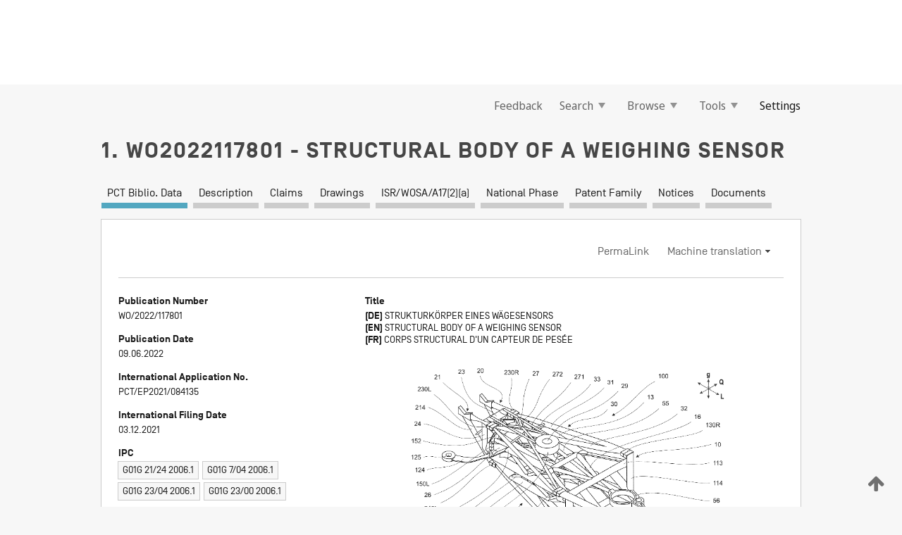

--- FILE ---
content_type: text/html;charset=UTF-8
request_url: https://patentscope.wipo.int/search/en/detail.jsf?docId=WO2022117801
body_size: 16972
content:
<!DOCTYPE html>
<html xmlns="http://www.w3.org/1999/xhtml"><head id="j_idt6072">
	<meta http-equiv="X-UA-Compatible" content="IE=edge" />
	<meta lang="en" http-equiv="Content-Type" content="text/html;charset=utf-8" charset="utf-8" />

	
	<meta name="viewport" content="width=device-width, initial-scale=1.0, minimum-scale=1.0, maximum-scale=1.0" />
	
	<meta name="apple-mobile-web-app-capable" content="yes" />
	
	<meta name="apple-mobile-web-app-status-bar-style" content="black-translucent" />
		<meta name="Description" content="This patent search tool allows you not only to search the PCT database of about 2 million International Applications but also the worldwide patent collections. This search facility features: flexible search syntax; automatic word stemming and relevance ranking; as well as graphical results." />

   <meta name="language" content="en" />
   <meta name="applicationId" content="WO2022117801" />
   <meta name="keywords" content="STRUCTURAL BODY OF A WEIGHING SENSOR" />
   <meta name="description" content="The invention relates to a structural body of a weighing sensor that has a Roberval mechanism, comprising a first part having the stationary limb of the Roberval mechanism, a second part having the movable limb of the Roberval mechanism, a third part having the upper arm of the Roberval mechanism, a fourth part having the lower arm of the Roberval mechanism, a fifth part having a lever arrangement that connects the movable limb to an output side used for sensor measurement, and a sixth part having a coupler that couples the movable limb to the lever arrangement, wherein at least one of the first to fifth parts has a region having the topology of a bail of at least a genus of one, through the at least one hole of which at least one portion of another of the first to sixth parts passes, which portion is integrally connected to this region." /><link rel="alternate" hreflang="de" href="https://patentscope.wipo.int/search/de/WO2022117801" /><link rel="alternate" hreflang="en" href="https://patentscope.wipo.int/search/en/WO2022117801" /><link rel="alternate" hreflang="fr" href="https://patentscope.wipo.int/search/fr/WO2022117801" />

      <meta name="DC.type" content="Patent Application" />
      <meta name="DC.title" content="STRUCTURAL BODY OF A WEIGHING SENSOR" />
      <meta name="DC.identifier" content="WO2022117801" />
         <meta name="DC.creator" scheme="inventor" content="BURKHARD, Hans-Rudolf" />
         <meta name="DC.creator" scheme="inventor" content="LÜCHINGER, Bruno" />
         <meta name="DC.creator" scheme="inventor" content="METZGER, Andreas" />
         <meta name="DC.contributor" scheme="assignee" content="METTLER-TOLEDO GMBH" />

      <meta name="DC.date" scheme="issued" content="2022-06-09" />
		<meta name="Cache-Control" content="no-cache,no-store,must-revalidate" />
		<meta name="Expires" content="0" />
		<meta name="Pragma" content="no-cache" />
	
	<title>WO2022117801 STRUCTURAL BODY OF A WEIGHING SENSOR</title><link type="text/css" rel="stylesheet" href="/search/javax.faces.resource/theme.css.jsf?ln=primefaces-wipo" /><link type="text/css" rel="stylesheet" href="/search/javax.faces.resource/primefaces/fa/font-awesome.css.xhtml" /><script type="text/javascript" src="/search/javax.faces.resource/omnifaces.js.jsf?ln=omnifaces&amp;v=2.6.9"></script><link type="text/css" rel="stylesheet" href="/search/javax.faces.resource/css/components.css.jsf?ln=w-ps-cc" /><link type="text/css" rel="stylesheet" href="/search/javax.faces.resource/css/components.css.jsf?ln=ps-cc" /><link type="text/css" rel="stylesheet" href="/search/javax.faces.resource/css/common/common.css.jsf" /><link type="text/css" rel="stylesheet" href="/search/javax.faces.resource/css/common/primefaces-custom.css.jsf" /><link type="text/css" rel="stylesheet" href="/search/javax.faces.resource/css/common/wfaces-custom.css.jsf" /><link type="text/css" rel="stylesheet" href="/search/javax.faces.resource/css/wipo/ps-ulf-compatibility.css.jsf" /><link type="text/css" rel="stylesheet" href="/search/javax.faces.resource/css/detail.css.jsf" /><link type="text/css" rel="stylesheet" href="/search/javax.faces.resource/css/machine-translation.css.jsf" /><link type="text/css" rel="stylesheet" href="/search/javax.faces.resource/css/lightbox-ps.css.jsf?ln=lightbox" /><link type="text/css" rel="stylesheet" href="/search/javax.faces.resource/primefaces/components.css.xhtml" /><script type="text/javascript" src="/search/javax.faces.resource/primefaces/jquery/jquery.js.xhtml"></script><script type="text/javascript" src="/search/javax.faces.resource/primefaces/core.js.xhtml"></script><script type="text/javascript" src="/search/javax.faces.resource/primefaces/components.js.xhtml"></script><script type="text/javascript" src="/search/javax.faces.resource/primefaces/jquery/jquery-plugins.js.xhtml"></script><script type="text/javascript" src="/search/javax.faces.resource/jsf.js.jsf?ln=javax.faces"></script><link type="text/css" rel="stylesheet" href="/search/javax.faces.resource/primefaces/timeline/timeline.css.xhtml" /><script type="text/javascript" src="/search/javax.faces.resource/primefaces/timeline/timeline.js.xhtml"></script><script type="text/javascript" src="/search/javax.faces.resource/hotkey/hotkey.js.jsf?ln=primefaces&amp;v=6.1"></script><style type="text/css">
		/*	When the drawerTriggering element has a top/bottom padding/margin (as the mainmenu items), 
			the position of the drawer must be updated correspondignly.*/
		.settings-drawer.b-drawer.wf-drawer-fix-position {
			top: -0.75rem;
		}	
	</style><style type="text/css">
		/*	When the drawerTriggering element has a top/bottom padding/margin (as the mainmenu items), 
			the position of the drawer must be updated correspondignly.*/
		.feedback-drawer.b-drawer.wf-drawer-fix-position {
			top: -0.75rem;
		}
		
		.feedback-message {
			margin-top: 1rem;
		}
	</style><style type="text/css">
		/*	When the drawerTriggering element has a top/bottom padding/margin (as the mainmenu items), 
			the position of the drawer must be updated correspondignly.*/
		.feedback-drawer.b-drawer.wf-drawer-fix-position {
			top: -0.75rem;
		}
	</style><script type="text/javascript">if(window.PrimeFaces){PrimeFaces.settings.locale='en';}</script>
		<link href="/search/javax.faces.resource/w/css/wfaces.css.xhtml?v=1.0&amp;b=" rel="stylesheet" />
      <link rel="stylesheet" type="text/css" href="/search/javax.faces.resource/css/detail/WO2022117801.css?P11-MKY0JZ-48299" />




	<script>
		var APP_CTX='/search';
	</script>
		<script src="/search/javax.faces.resource/w/js/wfaces.js.xhtml?v=1.0&amp;b="></script><script type="text/javascript">
		epctmsg.lbl_designations_specific="Specific";
		epctmsg.lbl_designations_none="None";
		epctmsg.lbl_designations_all="All";
		epctmsg.lbl_designations_changeSelec="Change selection";
		epctmsg.lbl_designations_chooseDesig="Choose specific designations";
		epctmsg.no_results_text="No match for:";
	</script><script type="text/javascript" src="/search/javax.faces.resource/js/psa.js.jsf"></script>
			<script src="https://webcomponents.wipo.int/polyfills/webcomponents-loader.js"></script>
	  		
	  		<script src="https://webcomponents.wipo.int/wipo-navbar/wipo-navbar.js"></script><script type="text/javascript" src="/search/javax.faces.resource/js/components.js.jsf?ln=w-ps-cc"></script>
      <script type="text/javascript">
	      const MAX_CHEMICAL_TEXT_TAB_INDEX = -1;
	      const SEARCH_REPORT_TAB_INDEX = 4;
         var taptaUrl= false;
      </script>
      
      <script id="taptaWidgetUrl" src="https://patentscope.wipo.int/translate/widget/app.js" data-mt-widget-site="patentscope"></script><script type="text/javascript" src="/search/javax.faces.resource/lightbox/js/lightbox-ps.js.jsf"></script><script type="text/javascript" src="/search/javax.faces.resource/lightbox/js/jqueryrotate.min.js.jsf"></script>
      
      <script src="/search/resources/js/lib/require.js" type="text/javascript" charset="utf-8"></script><script type="text/javascript" src="/search/javax.faces.resource/js/detail.js.jsf"></script></head><body dir="ltr">
<div class="wf-overlayPanel"></div><div id="pageBlockUI" class="ui-blockui-content ui-widget ui-widget-content ui-corner-all ui-helper-hidden ui-shadow">
	<div class="b-infobox b-infobox--has-spinner">
	  <h4 class="b-infobox__title">
	    Processing
	  </h4>
	  <div class="b-infobox__text">
	    <p>
	    	Please wait...
	    </p>
	  </div>
	</div></div><script id="pageBlockUI_s" type="text/javascript">$(function(){PrimeFaces.cw("BlockUI","widget_pageBlockUI",{id:"pageBlockUI",block:"@(.b-page)"});});</script>
<div class="b-page b-page--application">
	<div class="b-navigation b-navigation--has-close"><wipo-navbar appId='app-0072' applicationName='PATENTSCOPE' applicationLink='/search/en' applicationCategory='patents' login='/search/wiposso/login' logout='/search/wiposso/logout' sso='unauthenticated' language='en' languageOptions='[{"code":"en","name":null,"link":null,"targetTab":null},{"code":"fr","name":null,"link":"/search/fr/detail.jsf?docId=WO2022117801","targetTab":null},{"code":"de","name":null,"link":"/search/de/detail.jsf?docId=WO2022117801","targetTab":null},{"code":"es","name":null,"link":"/search/es/detail.jsf?docId=WO2022117801","targetTab":null},{"code":"pt","name":null,"link":"/search/pt/detail.jsf?docId=WO2022117801","targetTab":null},{"code":"ru","name":null,"link":"/search/ru/detail.jsf?docId=WO2022117801","targetTab":null},{"code":"ja","name":null,"link":"/search/ja/detail.jsf?docId=WO2022117801","targetTab":null},{"code":"zh","name":null,"link":"/search/zh/detail.jsf?docId=WO2022117801","targetTab":null},{"code":"ko","name":null,"link":"/search/ko/detail.jsf?docId=WO2022117801","targetTab":null},{"code":"ar","name":null,"link":"/search/ar/detail.jsf?docId=WO2022117801","targetTab":null}]' userOptions='[{"code":null,"name":"SESSION QUERIES","link":"/search/en/reg/user_session_queries.jsf","targetTab":"_self"},{"code":null,"name":"SAVED QUERIES ","link":"/search/en/reg/user_queries.jsf","targetTab":"_self"},{"code":null,"name":"MARKUSH BATCHES","link":"/search/en/chemc/batches.jsf","targetTab":"_self"},{"code":null,"name":"WATCHED APPLICATIONS","link":"/search/en/reg/watching.jsf","targetTab":"_self"}]' helpOptions='[{"code":"contact","name":null,"link":"https://www3.wipo.int/contact/en/area.jsp?area=patentscope-db","targetTab":null},{"code":"faq","name":null,"link":"https://www.wipo.int/patentscope/en/faqs_patentscope.html","targetTab":null}]' helpMore='[{"code":null,"name":"PATENTSCOPE USERS COMMUNITY","link":"https://www.linkedin.com/groups/9811620/","targetTab":"_blank"},{"code":null,"name":"PATENTSCOPE HELP","link":"/search/en/help/help.jsf","targetTab":"_self"},{"code":null,"name":"TERMS OF USE","link":"https://www.wipo.int/patentscope/en/data/terms_patentscope.html","targetTab":"_blank"},{"code":null,"name":"PRIVACY POLICY","link":"https://www.wipo.int/tools/en/privacy_policy-ipportal.html","targetTab":"_blank"}]' hide-search='true'><div style='background:black; height: 48px; width: 100%'></div></wipo-navbar>

	<div class="ps-mainmenu--container">
<form id="formMainMenu" name="formMainMenu" method="post" action="/search/en/detail.jsf?docId=WO2022117801" enctype="application/x-www-form-urlencoded">
<input type="hidden" name="formMainMenu" value="formMainMenu" />

	
	
			<div class="ps-mainmenu">

				<div class="ps-mainmenu--item">
				</div>
				
				<div class="ps-mainmenu--item">
	
	<div class="ps-drawer-trigger b-pointer b-pointer--is-toggle" aria-controls="feedback_drawer"><a id="formMainMenu:feedbackLink" href="#" onclick="mojarra.ab(this,event,'action',0,'feedbackForm');return false">Feedback</a>
	</div>
				</div>
			
				<div class="ps-mainmenu--item">
		<button id="formMainMenu:triggerSearchMenu" class="ps-plain-button " type="button">Search
			<span class="icon-wrapper small-arrow-down-icon"></span>
		</button><div id="formMainMenu:j_idt6188" class="ui-menu ui-menu-dynamic ui-widget ui-widget-content ui-corner-all ui-helper-clearfix ui-shadow ps-mainmenu--submenu" role="menu"><div tabindex="0" class="ui-helper-hidden-accessible"></div><ul class="ui-menu-list ui-helper-reset"><li class="ui-menuitem ui-widget ui-corner-all" role="menuitem"><a tabindex="-1" id="formMainMenu:simpleSearch" class="ui-menuitem-link ui-corner-all" href="#" onclick="document.location.href='/search/en/search.jsf';PrimeFaces.ab({s:&quot;formMainMenu:simpleSearch&quot;,f:&quot;formMainMenu&quot;});return false;"><span class="ui-menuitem-text">Simple</span></a></li><li class="ui-menuitem ui-widget ui-corner-all" role="menuitem"><a tabindex="-1" id="formMainMenu:advancedSearch" class="ui-menuitem-link ui-corner-all" href="#" onclick="document.location.href='/search/en/advancedSearch.jsf';PrimeFaces.ab({s:&quot;formMainMenu:advancedSearch&quot;,f:&quot;formMainMenu&quot;});return false;"><span class="ui-menuitem-text">Advanced Search</span></a></li><li class="ui-menuitem ui-widget ui-corner-all" role="menuitem"><a tabindex="-1" id="formMainMenu:structuredSearch" class="ui-menuitem-link ui-corner-all" href="#" onclick="document.location.href='/search/en/structuredSearch.jsf';PrimeFaces.ab({s:&quot;formMainMenu:structuredSearch&quot;,f:&quot;formMainMenu&quot;});return false;"><span class="ui-menuitem-text">Field Combination</span></a></li><li class="ui-menuitem ui-widget ui-corner-all" role="menuitem"><a tabindex="-1" id="formMainMenu:clir" class="ui-menuitem-link ui-corner-all" href="#" onclick="document.location.href='/search/en/clir/clir.jsf';PrimeFaces.ab({s:&quot;formMainMenu:clir&quot;,f:&quot;formMainMenu&quot;});return false;"><span class="ui-menuitem-text">Cross Lingual Expansion</span></a></li><li class="ui-menuitem ui-widget ui-corner-all" role="menuitem"><a tabindex="-1" class="ui-menuitem-link ui-corner-all" href="#" onclick="document.location.href='/search/en/chemc/chemc.jsf';PrimeFaces.ab({s:&quot;formMainMenu:j_idt6189&quot;,f:&quot;formMainMenu&quot;});return false;"><span class="ui-menuitem-text">Chemical compounds (login required)</span></a></li></ul></div><script id="formMainMenu:j_idt6188_s" type="text/javascript">$(function(){PrimeFaces.cw("PlainMenu","widget_formMainMenu_j_idt6188",{id:"formMainMenu:j_idt6188",overlay:true,my:"left top",at:"left bottom",trigger:"formMainMenu:triggerSearchMenu",triggerEvent:"click"});});</script>
				</div>

	
				<div class="ps-mainmenu--item">
		<button id="formMainMenu:triggerBrowseMenu" class="ps-plain-button " type="button">Browse
			<span class="icon-wrapper small-arrow-down-icon"></span>
		</button><div id="formMainMenu:j_idt6199" class="ui-menu ui-menu-dynamic ui-widget ui-widget-content ui-corner-all ui-helper-clearfix ui-shadow ui-menu-toggleable ps-mainmenu--submenu" role="menu"><div tabindex="0" class="ui-helper-hidden-accessible"></div><ul class="ui-menu-list ui-helper-reset"><li class="ui-menuitem ui-widget ui-corner-all" role="menuitem"><a tabindex="-1" id="formMainMenu:browseByWeek" class="ui-menuitem-link ui-corner-all" href="#" onclick="document.location.href='/search/en/resultWeeklyBrowse.jsf';PrimeFaces.ab({s:&quot;formMainMenu:browseByWeek&quot;,f:&quot;formMainMenu&quot;});return false;"><span class="ui-menuitem-text">Browse by Week (PCT)</span></a></li><li class="ui-menuitem ui-widget ui-corner-all" role="menuitem"><a tabindex="-1" id="formMainMenu:pctBrowse" class="ui-menuitem-link ui-corner-all" href="#" onclick="document.location.href='/search/en/pctBrowse.jsf';PrimeFaces.ab({s:&quot;formMainMenu:pctBrowse&quot;,f:&quot;formMainMenu&quot;});return false;"><span class="ui-menuitem-text">Gazette Archive</span></a></li><li class="ui-menuitem ui-widget ui-corner-all" role="menuitem"><a tabindex="-1" id="formMainMenu:sequenceListing" class="ui-menuitem-link ui-corner-all" href="#" onclick="document.location.href='/search/en/sequences.jsf';PrimeFaces.ab({s:&quot;formMainMenu:sequenceListing&quot;,f:&quot;formMainMenu&quot;});return false;"><span class="ui-menuitem-text">Sequence listing</span></a></li><li id="formMainMenu:j_idt6200" class="ui-widget-header ui-corner-all"><h3><span class="ui-icon ui-icon-triangle-1-s"></span>National Phase Entries</h3></li><li class="ui-menuitem ui-widget ui-corner-all ui-submenu-child" role="menuitem"><a tabindex="-1" id="formMainMenu:pctNPE" class="ui-menuitem-link ui-corner-all" href="/search/static/npe/npe.zip"><span class="ui-menuitem-text"><table>
<tbody>
<tr>
<td>National Phase Entries Full download </td>
<td><label class="icon-wrapper http-download-icon ps-left-space"></label></td>
<td>
									<a href="ftp://ftp.wipo.int/patentscope/pdf/npe/npe.zip" class="icon-wrapper ftp-download-icon ps-left-space"></a></td>
</tr>
</tbody>
</table>
</span></a></li><li class="ui-menuitem ui-widget ui-corner-all ui-submenu-child" role="menuitem"><a tabindex="-1" id="formMainMenu:pctNPEinc" class="ui-menuitem-link ui-corner-all" href="/search/static/npe/npe-incremental.zip"><span class="ui-menuitem-text"><table>
<tbody>
<tr>
<td>National Phase Entries Incremental download (last 7 days) </td>
<td><label class="icon-wrapper http-download-icon ps-left-space"></label></td>
<td>
									<a href="ftp://ftp.wipo.int/patentscope/pdf/npe/npe-incremental.zip" class="icon-wrapper ftp-download-icon ps-left-space"></a></td>
</tr>
</tbody>
</table>
</span></a></li><li id="formMainMenu:j_idt6209" class="ui-widget-header ui-corner-all"><h3><span class="ui-icon ui-icon-triangle-1-s"></span>Authority File </h3></li><li class="ui-menuitem ui-widget ui-corner-all ui-submenu-child" role="menuitem"><a tabindex="-1" id="formMainMenu:authorityFileST37" class="ui-menuitem-link ui-corner-all" href="/search/static/authority/WO_AF.zip"><span class="ui-menuitem-text"><table>
<tbody>
<tr>
<td>Authority File  Download Standard ST37</td>
<td><label class="icon-wrapper http-download-icon ps-left-space"></label></td>
<td>
									<a href="ftp://ftp.wipo.int/patentscope/pdf/gazette/WO_AF.zip" class="icon-wrapper ftp-download-icon ps-left-space"></a></td>
</tr>
</tbody>
</table>
</span></a></li></ul></div><script id="formMainMenu:j_idt6199_s" type="text/javascript">$(function(){PrimeFaces.cw("PlainMenu","widget_formMainMenu_j_idt6199",{id:"formMainMenu:j_idt6199",toggleable:true,overlay:true,my:"left top",at:"left bottom",trigger:"formMainMenu:triggerBrowseMenu",triggerEvent:"click"});});</script>
		
				</div><div id="formMainMenu:toolsMainMenu" class="ps-mainmenu--item js-multiDocumentDownloadEnabled">
		<button id="formMainMenu:triggerToolsMenu" class="ps-plain-button " type="button">Tools
			<span class="icon-wrapper small-arrow-down-icon"></span>
		</button><div id="formMainMenu:j_idt6223" class="ui-menu ui-menu-dynamic ui-widget ui-widget-content ui-corner-all ui-helper-clearfix ui-shadow ps-mainmenu--submenu" role="menu"><div tabindex="0" class="ui-helper-hidden-accessible"></div><ul class="ui-menu-list ui-helper-reset"><li class="ui-menuitem ui-widget ui-corner-all" role="menuitem"><a tabindex="-1" class="ui-menuitem-link ui-corner-all" href="https://patentscope.wipo.int/translate/translate.jsf?interfaceLanguage=en" target="_blank"><span class="ui-menuitem-text">WIPO Translate</span></a></li><li class="ui-menuitem ui-widget ui-corner-all" role="menuitem"><a tabindex="-1" class="ui-menuitem-link ui-corner-all" href="https://wipopearl.wipo.int/en/linguistic" target="_blank"><span class="ui-menuitem-text">WIPO Pearl</span></a></li><li class="ui-menuitem ui-widget ui-corner-all" role="menuitem"><a tabindex="-1" id="formMainMenu:greenInventory" class="ui-menuitem-link ui-corner-all" href="https://www.wipo.int/classifications/ipc/green-inventory/home" target="_blank"><span class="ui-menuitem-text">IPC Green Inventory</span></a></li><li class="ui-menuitem ui-widget ui-corner-all" role="menuitem"><a tabindex="-1" id="formMainMenu:aiIndexEn" class="ui-menuitem-link ui-corner-all" href="https://www.wipo.int/tech_trends/en/artificial_intelligence/patentscope.html" target="_blank"><span class="ui-menuitem-text">Artificial Intelligence Index</span></a></li><li class="ui-menuitem ui-widget ui-corner-all" role="menuitem"><a tabindex="-1" id="formMainMenu:covid19" class="ui-menuitem-link ui-corner-all" href="#" onclick="document.location.href='/search/en/covid19.jsf';PrimeFaces.ab({s:&quot;formMainMenu:covid19&quot;,f:&quot;formMainMenu&quot;});return false;"><span class="ui-menuitem-text">Support COVID-19 efforts</span></a></li><li class="ui-menuitem ui-widget ui-corner-all" role="menuitem"><a tabindex="-1" id="formMainMenu:sdg" class="ui-menuitem-link ui-corner-all" href="#" onclick="document.location.href='/search/en/sdg.jsf';PrimeFaces.ab({s:&quot;formMainMenu:sdg&quot;,f:&quot;formMainMenu&quot;});return false;"><span class="ui-menuitem-text">Sustainable Development Goals (SDGs)</span></a></li><li class="ui-menuitem ui-widget ui-corner-all" role="menuitem"><a tabindex="-1" class="ui-menuitem-link ui-corner-all" href="https://www.wipo.int/patent_register_portal" target="_blank"><span class="ui-menuitem-text">Portal to patent registers</span></a></li></ul></div><script id="formMainMenu:j_idt6223_s" type="text/javascript">$(function(){PrimeFaces.cw("PlainMenu","widget_formMainMenu_j_idt6223",{id:"formMainMenu:j_idt6223",overlay:true,my:"left top",at:"left bottom",trigger:"formMainMenu:triggerToolsMenu",triggerEvent:"click"});});</script></div>
	
	
				<div class="ps-mainmenu--item">
	
	<div class="ps-drawer-trigger b-pointer b-pointer--is-toggle" aria-controls="settings_drawer">
						<span>Settings</span>
	</div>
				</div>
				
		    </div><input type="hidden" name="javax.faces.ViewState" id="j_id1:javax.faces.ViewState:0" value="5089167669441141573:-7122883212224615168" autocomplete="off" />
</form>
	</div>
		<div id="settings_drawer" class="ps-drawer b-drawer b-workbench-filter-advanced     wf-drawer-fix-position      settings-drawer">

			<div class="b-drawer__step">
				<h2 class="b-drawer__title">Settings</h2>
					<div class="b-drawer__title-actions"><button id="j_idt6242" name="j_idt6242" class="b-button" onclick="PrimeFaces.ab({s:&quot;j_idt6242&quot;,f:&quot;settingsForm&quot;,u:&quot;settingsForm&quot;});return false;" type="submit"><span class="ui-button-text ui-c">Reset</span></button><script id="j_idt6242_s" type="text/javascript">PrimeFaces.cw("CommandButton","widget_j_idt6242",{id:"j_idt6242"});</script><button id="j_idt6243" name="j_idt6243" class="b-button b-button--is-type_primary js-close-pointer js-close-button" onclick="onDrawerClose(this);" type="button" aria-controls="settings_drawer"><span class="ui-button-text ui-c">Close</span></button><script id="j_idt6243_s" type="text/javascript">PrimeFaces.cw("CommandButton","widget_j_idt6243",{id:"j_idt6243"});</script>
					</div>
			</div>

			<div class="ps-drawer--content">
<form id="settingsForm" name="settingsForm" method="post" action="/search/en/detail.jsf?docId=WO2022117801" enctype="application/x-www-form-urlencoded">
<input type="hidden" name="settingsForm" value="settingsForm" />
<div id="settingsForm:j_idt6245" class="ui-tabmenu ui-widget ui-widget-content ui-corner-all ps-tabmenu ps-tabmenu--is-plain"><ul class="ui-tabmenu-nav ui-helper-reset ui-helper-clearfix ui-widget-header ui-corner-all" role="tablist"><li class="ui-tabmenuitem ui-state-default ui-state-active ui-corner-top" role="tab" aria-expanded="true" aria-selected="true"><a tabindex="-1" class="ui-menuitem-link ui-corner-all" href="#" onclick="PrimeFaces.ab({s:&quot;settingsForm:j_idt6246&quot;,u:&quot;settingsForm&quot;,f:&quot;settingsForm&quot;});return false;"><span class="ui-menuitem-text">Query</span></a></li><li class="ui-tabmenuitem ui-state-default ui-corner-top" role="tab" aria-expanded="false" aria-selected="false"><a tabindex="-1" class="ui-menuitem-link ui-corner-all" href="#" onclick="PrimeFaces.ab({s:&quot;settingsForm:j_idt6247&quot;,u:&quot;settingsForm&quot;,f:&quot;settingsForm&quot;});return false;"><span class="ui-menuitem-text">Office</span></a></li><li class="ui-tabmenuitem ui-state-default ui-corner-top" role="tab" aria-expanded="false" aria-selected="false"><a tabindex="-1" class="ui-menuitem-link ui-corner-all" href="#" onclick="PrimeFaces.ab({s:&quot;settingsForm:j_idt6248&quot;,u:&quot;settingsForm&quot;,f:&quot;settingsForm&quot;});return false;"><span class="ui-menuitem-text">Result</span></a></li><li class="ui-tabmenuitem ui-state-default ui-corner-top" role="tab" aria-expanded="false" aria-selected="false"><a tabindex="-1" class="ui-menuitem-link ui-corner-all" href="#" onclick="PrimeFaces.ab({s:&quot;settingsForm:j_idt6249&quot;,u:&quot;settingsForm&quot;,f:&quot;settingsForm&quot;});return false;"><span class="ui-menuitem-text">Download</span></a></li><li class="ui-tabmenuitem ui-state-default ui-corner-top" role="tab" aria-expanded="false" aria-selected="false"><a tabindex="-1" class="ui-menuitem-link ui-corner-all" href="#" onclick="PrimeFaces.ab({s:&quot;settingsForm:j_idt6250&quot;,u:&quot;settingsForm&quot;,f:&quot;settingsForm&quot;});return false;"><span class="ui-menuitem-text">Interface</span></a></li></ul></div><script id="settingsForm:j_idt6245_s" type="text/javascript">PrimeFaces.cw("TabMenu","widget_settingsForm_j_idt6245",{id:"settingsForm:j_idt6245"});</script><div id="settingsForm:querySection" class="ui-outputpanel ui-widget">
	<div id="settingsForm:j_idt6252" class="b-edit-panel">
		<div class="b-edit-panel__content">

	<div id="settingsForm:j_idt6253" class="b-edit-panel__section-group">
		<div class="b-edit-panel__section b-view-panel__section--slots_two">
    
    <div id="settingsForm:j_idt6254" class="b-view-panel__slot w-slot">
	<div id="settingsForm:queryLanguage">
		<div class="b-input b-input-dropdown b-input--has-floatlabel b-input--is-select                         ">
	
			<div class="b-input__table">
				<div class="b-input__table-td b-input__table-td__dropdown">
					<label class="b-input__label b-input__label"><label>Query Language</label>
					</label><select id="settingsForm:queryLanguage:input" name="settingsForm:queryLanguage:input" class="b-input__input b-input__dropdown-input" size="1" onselect="" tabindex="" onchange="PrimeFaces.ab({s:this,e:&quot;change&quot;,p:&quot;settingsForm:queryLanguage:input&quot;,u:&quot;@(.js-searchTextLanguage-option)&quot;});">	<option value="ar">Arabic</option>
	<option value="bg">Bulgarian</option>
	<option value="zh">Chinese</option>
	<option value="hr">Croatian</option>
	<option value="cs">Czech</option>
	<option value="da">Danish</option>
	<option value="nl">Dutch</option>
	<option value="en">English</option>
	<option value="et">Estonian</option>
	<option value="fi">Finnish</option>
	<option value="fr">French</option>
	<option value="ge">Georgian</option>
	<option value="de">German</option>
	<option value="el">Greek</option>
	<option value="he">Hebrew</option>
	<option value="hu">Hungarian</option>
	<option value="id">Indonesian</option>
	<option value="it">Italian</option>
	<option value="ja">Japanese</option>
	<option value="kk">Kazakh</option>
	<option value="kh">Khmer</option>
	<option value="ko">Korean</option>
	<option value="lo">Lao</option>
	<option value="lv">Latvian</option>
	<option value="lt">Lithuanian </option>
	<option value="ms">Malay</option>
	<option value="no">Norvegian</option>
	<option value="pl">Polish</option>
	<option value="pt">Portuguese</option>
	<option value="ro">Romanian</option>
	<option value="ru">Russian</option>
	<option value="sr">Serbian</option>
	<option value="sk">Slovak</option>
	<option value="es">Spanish</option>
	<option value="sv">Swedish</option>
	<option value="th">Thai</option>
	<option value="tr">Turkish</option>
	<option value="vn">Vietnamese</option>
	<option value="GUI" selected="selected">Default</option>
</select>
	
				</div>
			</div><div id="settingsForm:queryLanguage:error"></div><div id="settingsForm:queryLanguage:info"></div>
		</div>
	</div>
	</div>
			
		</div>
	</div>

	<div id="settingsForm:j_idt6315" class="b-edit-panel__section-group">
		<div class="b-edit-panel__section b-view-panel__section--slots_three">
    
    <div id="settingsForm:j_idt6316" class="b-view-panel__slot w-slot">
	<div id="settingsForm:stemmingOption">
		
		<div class="b-input b-input-checkbox                    ">
			<div class="b-input__checkbox-input">
				<fieldset class="b-input__checkbox-group">
      				<div class="b-input__table">
						<label class="b-input__checkbox-item b-input__table-tr"><input id="settingsForm:stemmingOption:input" type="checkbox" name="settingsForm:stemmingOption:input" checked="checked" tabindex="" onclick="PrimeFaces.ab({s:this,e:&quot;click&quot;,p:&quot;settingsForm:stemmingOption:input&quot;,u:&quot;@(.js-stemming-option)&quot;});" />
							<span class="b-input__checkbox-item-text b-input__table-td b-input__checkbox-input-label">Stemming
							</span>
						</label>
					</div>
				</fieldset>
			</div><div id="settingsForm:stemmingOption:error"></div><div id="settingsForm:stemmingOption:info"></div>
	</div>
	</div>
	</div>
    
    <div id="settingsForm:j_idt6336" class="b-view-panel__slot w-slot">
	<div id="settingsForm:singleFamilyMemberOption">
		
		<div class="b-input b-input-checkbox                    ">
			<div class="b-input__checkbox-input">
				<fieldset class="b-input__checkbox-group">
      				<div class="b-input__table">
						<label class="b-input__checkbox-item b-input__table-tr"><input id="settingsForm:singleFamilyMemberOption:input" type="checkbox" name="settingsForm:singleFamilyMemberOption:input" tabindex="" onclick="PrimeFaces.ab({s:this,e:&quot;click&quot;,p:&quot;settingsForm:singleFamilyMemberOption:input&quot;,u:&quot;@(.js-singleFamilyMember-option)&quot;});" />
							<span class="b-input__checkbox-item-text b-input__table-td b-input__checkbox-input-label">Single Family Member
							</span>
						</label>
					</div>
				</fieldset>
			</div><div id="settingsForm:singleFamilyMemberOption:error"></div><div id="settingsForm:singleFamilyMemberOption:info"></div>
	</div>
	</div>
	</div>
    
    <div id="settingsForm:j_idt6356" class="b-view-panel__slot w-slot">
	<div id="settingsForm:includeNplOption">
		
		<div class="b-input b-input-checkbox                    ">
			<div class="b-input__checkbox-input">
				<fieldset class="b-input__checkbox-group">
      				<div class="b-input__table">
						<label class="b-input__checkbox-item b-input__table-tr"><input id="settingsForm:includeNplOption:input" type="checkbox" name="settingsForm:includeNplOption:input" tabindex="" onclick="PrimeFaces.ab({s:this,e:&quot;click&quot;,p:&quot;settingsForm:includeNplOption:input&quot;,u:&quot;@(.js-includeNPL-option)&quot;});" />
							<span class="b-input__checkbox-item-text b-input__table-td b-input__checkbox-input-label">Include NPL
							</span>
						</label>
					</div>
				</fieldset>
			</div><div id="settingsForm:includeNplOption:error"></div><div id="settingsForm:includeNplOption:info"></div>
	</div>
	</div>
	</div>
			
		</div>
	</div>

	<div id="settingsForm:j_idt6393" class="b-edit-panel__section-group">
		<div class="b-edit-panel__section b-view-panel__section--slots_three">
    
    <div id="settingsForm:j_idt6394" class="b-view-panel__slot w-slot">
	<div id="settingsForm:sortOption">
		<div class="b-input b-input-dropdown b-input--has-floatlabel b-input--is-select                         ">
	
			<div class="b-input__table">
				<div class="b-input__table-td b-input__table-td__dropdown">
					<label class="b-input__label b-input__label">Sort by:
					</label><select id="settingsForm:sortOption:input" name="settingsForm:sortOption:input" class="b-input__input b-input__dropdown-input" size="1" onselect="" tabindex="" onchange="mojarra.ab(this,event,'change',0,0)">	<option value="-score" selected="selected">Relevance</option>
	<option value="-DP">Pub Date Desc</option>
	<option value="+DP">Pub Date Asc</option>
	<option value="-AD">App Date Desc</option>
	<option value="+AD">App Date Asc</option>
</select>
	
				</div>
			</div><div id="settingsForm:sortOption:error"></div><div id="settingsForm:sortOption:info"></div>
		</div>
	</div>
	</div>
    
    <div id="settingsForm:j_idt6416" class="b-view-panel__slot w-slot">
	<div id="settingsForm:lengthOption">
		<div class="b-input b-input-dropdown b-input--has-floatlabel b-input--is-select                         ">
	
			<div class="b-input__table">
				<div class="b-input__table-td b-input__table-td__dropdown">
					<label class="b-input__label b-input__label"><label>List Length</label>
					</label><select id="settingsForm:lengthOption:input" name="settingsForm:lengthOption:input" class="b-input__input b-input__dropdown-input" size="1" onselect="" tabindex="" onchange="mojarra.ab(this,event,'change',0,0)">	<option value="10" selected="selected">10</option>
	<option value="50">50</option>
	<option value="100">100</option>
	<option value="200">200</option>
</select>
	
				</div>
			</div><div id="settingsForm:lengthOption:error"></div><div id="settingsForm:lengthOption:info"></div>
		</div>
	</div>
	</div>
    
    <div id="settingsForm:j_idt6441" class="b-view-panel__slot w-slot">
	<div id="settingsForm:j_idt6442">
		<div class="b-input b-input-dropdown b-input--has-floatlabel b-input--is-select                         ">
	
			<div class="b-input__table">
				<div class="b-input__table-td b-input__table-td__dropdown">
					<label class="b-input__label b-input__label">Result List View
					</label><select id="settingsForm:j_idt6442:input" name="settingsForm:j_idt6442:input" class="b-input__input b-input__dropdown-input" size="1" onselect="" tabindex="" onchange="mojarra.ab(this,event,'change',0,0)">	<option value="SIMPLE_VIEW">Simple</option>
	<option value="DOUBLE_VIEW">Double</option>
	<option value="ALL_VIEW" selected="selected">All</option>
	<option value="ALL_VIEW_IMAGE">All+Image</option>
	<option value="IMAGE_ONLY">Image</option>
	<option value="MULTI_LANGS">Multi-columns</option>
</select>
	
				</div>
			</div><div id="settingsForm:j_idt6442:error"></div><div id="settingsForm:j_idt6442:info"></div>
		</div>
	</div>
	</div>
			
		</div>
	</div>
		</div>
	</div></div><input type="hidden" name="javax.faces.ViewState" id="j_id1:javax.faces.ViewState:1" value="5089167669441141573:-7122883212224615168" autocomplete="off" />
</form>
			</div>
		</div>
		<div id="feedback_drawer" class="ps-drawer b-drawer b-workbench-filter-advanced     wf-drawer-fix-position      feedback-drawer">

			<div class="b-drawer__step">
				<h2 class="b-drawer__title">Feedback</h2>
					<div class="b-drawer__title-actions"><button id="j_idt7051" name="j_idt7051" class="b-button js-close-pointer js-close-button" onclick="PrimeFaces.ab({s:&quot;j_idt7051&quot;,p:&quot;j_idt7051&quot;,u:&quot;feedbackForm&quot;});return false;" type="submit" aria-controls="feedback_drawer"><span class="ui-button-text ui-c">Close</span></button><script id="j_idt7051_s" type="text/javascript">PrimeFaces.cw("CommandButton","widget_j_idt7051",{id:"j_idt7051"});</script>
					</div>
			</div>

			<div class="ps-drawer--content">
<form id="feedbackForm" name="feedbackForm" method="post" action="/search/en/detail.jsf?docId=WO2022117801" enctype="application/x-www-form-urlencoded">
<input type="hidden" name="feedbackForm" value="feedbackForm" />
<span id="feedbackForm:feedbackPanel">
			<div class="feedback-message"><p>Please let us know your thoughts on PATENTSCOPE or tell us what you feel is missing or how we could improve it.</p>
			</div>
	<div id="feedbackForm:j_idt7055" class="b-edit-panel">
		<div class="b-edit-panel__content">

	<div id="feedbackForm:j_idt7056" class="b-edit-panel__section-group">
		<div class="b-edit-panel__section ">
    
    <div id="feedbackForm:j_idt7057" class="b-view-panel__slot w-slot">
	<div id="feedbackForm:feedback">
		<div class="b-input b-input-text-area b-input--has-floatlabel      b-input--is-required                      ">
	
			<div class="b-input__table">
				<div class="b-input__table-td">
	
					<label class="b-input__label"><span class="ie-bg-label">Your feedback</span></label><textarea id="feedbackForm:feedback:input" name="feedbackForm:feedback:input" cols="20" rows="3" tabindex="" maxlength="2147483647" style="overflow-y: auto; " aria-required="true" class="ui-inputfield ui-inputtextarea ui-widget ui-state-default ui-corner-all b-input__text-area-input  ui-inputtextarea-resizable"></textarea><script id="feedbackForm:feedback:input_s" type="text/javascript">$(function(){PrimeFaces.cw("InputTextarea","widget_feedbackForm_feedback_input",{id:"feedbackForm:feedback:input",autoResize:true,counter:"feedbackForm:feedback:display",counterTemplate:"{0} characters remaining."});});</script>
	
				</div>
			</div><div id="feedbackForm:feedback:error"></div><div id="feedbackForm:feedback:info"></div>
		</div>
	</div>
	<div id="feedbackForm:contactEmail">
		<div class="b-input b-input-text b-input--has-floatlabel       b-input--is-required                   ">
			<div class="b-input__table" style="width: 100%">
				<div class="b-input__table-td">
					<label class="b-input__label">Contact email
					</label><input id="feedbackForm:contactEmail:input" type="text" name="feedbackForm:contactEmail:input" autocomplete="off" class="b-input__input b-input__text-input                       " onkeydown="" onkeyup="" style="" tabindex="" title="" />
				</div><div id="feedbackForm:contactEmail:buttons" class="b-input__button-wrapper"><button id="feedbackForm:contactEmail:j_idt7082" name="feedbackForm:contactEmail:j_idt7082" class="b-button b-button--is-type_primary" onclick="PrimeFaces.ab({s:&quot;feedbackForm:contactEmail:j_idt7082&quot;,p:&quot;feedbackForm&quot;,u:&quot;feedbackForm&quot;,onco:function(xhr,status,args){if (args &amp;&amp; args.closeDrawer) { PSComponents.closeDrawer('feedback_drawer'); };}});return false;" type="submit"><span class="ui-button-text ui-c">Send</span></button><script id="feedbackForm:contactEmail:j_idt7082_s" type="text/javascript">PrimeFaces.cw("CommandButton","widget_feedbackForm_contactEmail_j_idt7082",{id:"feedbackForm:contactEmail:j_idt7082"});</script></div>
	
		     </div><div id="feedbackForm:contactEmail:error"></div><div id="feedbackForm:contactEmail:info"></div>
	    </div>
    </div>
	</div>
			
		</div>
	</div>
		</div>
	</div><span id="feedbackForm:j_idt7135"></span><script type="text/javascript">$(function(){PrimeFaces.focus('feedbackForm:feedback:input');});</script></span><input type="hidden" name="javax.faces.ViewState" id="j_id1:javax.faces.ViewState:2" value="5089167669441141573:-7122883212224615168" autocomplete="off" />
</form>
			</div>
		</div>
		<div id="goto_drawer" class="ps-drawer b-drawer b-workbench-filter-advanced     wf-drawer-fix-position      goto-drawer">

			<div class="b-drawer__step">
				<h2 class="b-drawer__title">Goto Application</h2>
			</div>

			<div class="ps-drawer--content">
<form id="gotoForm" name="gotoForm" method="post" action="/search/en/detail.jsf?docId=WO2022117801" enctype="application/x-www-form-urlencoded">
<input type="hidden" name="gotoForm" value="gotoForm" />

	<div id="gotoForm:j_idt7164" class="b-edit-panel">
		<div class="b-edit-panel__content">

	<div id="gotoForm:j_idt7165" class="b-edit-panel__section-group">
		<div class="b-edit-panel__section ">
    
    <div id="gotoForm:j_idt7166" class="b-view-panel__slot w-slot">
	<div id="gotoForm:gotoApplicationNumber">
		<div class="b-input b-input-text b-input--has-floatlabel       b-input--is-required                   ">
			<div class="b-input__table" style="width: 100%">
				<div class="b-input__table-td">
					<label class="b-input__label">Application Id/Number
					</label><input id="gotoForm:gotoApplicationNumber:input" type="text" name="gotoForm:gotoApplicationNumber:input" autocomplete="off" class="b-input__input b-input__text-input                       " onkeydown="if (event.keyCode == 13) {$('.js-goto-button').click(); return false;}" onkeyup="" style="" tabindex="" title="" />
				</div><div id="gotoForm:gotoApplicationNumber:buttons" class="b-input__button-wrapper"><button id="gotoForm:gotoApplicationNumber:j_idt7168" name="gotoForm:gotoApplicationNumber:j_idt7168" class="b-button-medium primary js-goto-button" onclick="PrimeFaces.ab({s:&quot;gotoForm:gotoApplicationNumber:j_idt7168&quot;,u:&quot;gotoForm&quot;});return false;" type="submit"><span class="ui-button-icon-left ui-icon ui-c b-icon b-icon--search"></span><span class="ui-button-text ui-c"></span></button><script id="gotoForm:gotoApplicationNumber:j_idt7168_s" type="text/javascript">PrimeFaces.cw("CommandButton","widget_gotoForm_gotoApplicationNumber_j_idt7168",{id:"gotoForm:gotoApplicationNumber:j_idt7168"});</script></div>
	
		     </div><div id="gotoForm:gotoApplicationNumber:error"></div><div id="gotoForm:gotoApplicationNumber:info"></div>
	    </div>
    </div>
	</div>
			
		</div>
	</div>
		</div>
	</div><span id="gotoForm:j_idt7221"></span><script type="text/javascript">$(function(){PrimeFaces.focus('gotoForm:gotoApplicationNumber');});</script><input type="hidden" name="javax.faces.ViewState" id="j_id1:javax.faces.ViewState:3" value="5089167669441141573:-7122883212224615168" autocomplete="off" />
</form>
			</div>
		</div>
		
		
		<div class="b-navigation-floater-bottom">
			<a class="fa fa-fw fa-arrow-up" style="text-decoration:none; float: right; color: #707070; font-size: 26px; margin: 20px;" onclick="wscrollToTop();"></a>
		</div>
		
	</div>
 
<div class="b-page-header">
<form id="headerForm" name="headerForm" method="post" action="/search/en/detail.jsf" enctype="application/x-www-form-urlencoded">
<input type="hidden" name="headerForm" value="headerForm" />
<div id="headerForm:headerFormContent" class="ui-outputpanel ui-widget">
		
	  <h1 class="b-page-header__title js-toggle-portfolio">
						<div class="ps-page-header--subtitle">
							<div class="ps-page-header--subtitle--text">1. WO2022117801 - STRUCTURAL BODY OF A WEIGHING SENSOR</div>
							<div class="ps-page-header--subtitle--actions"></div>
						</div>   <span class="b-page-header__title-details"></span>
	  </h1>
	  
	  <div class="b-page-header__actions">
	    <div class="b-page-header__status-text"></div>
	          
	          
	      </div></div><input type="hidden" name="javax.faces.ViewState" id="j_id1:javax.faces.ViewState:4" value="5089167669441141573:-7122883212224615168" autocomplete="off" />
</form>
</div>


	
	
	
	<div id="popups">
	</div>
	
	
	
	
	<div class="c-left-watermark">
	</div>
		
		<div class="b-step b-pointer-scope">
	 
			 <div class="b-step__content">
		    	
		    	<div class="b-step__content-top">
			<div id="google_translate_element-detail" style="display:none">
			   <div style="display: flex; flex-wrap: nowrap">
                  
                  <span class="notranslate" style="color:black">Translated by Google</span>
                  <span class="icon-wrapper close-icon" onclick="location.reload()"></span>
               </div>        
			</div>
            
            <div id="mytable" class="detail-page-content" lang="de">
<form id="detailMainForm" name="detailMainForm" method="post" action="/search/en/detail.jsf?docId=WO2022117801" class="detail-form" enctype="application/x-www-form-urlencoded">
<input type="hidden" name="detailMainForm" value="detailMainForm" />
<div id="detailMainForm:j_idt7318" class="ui-outputpanel ui-widget"><div id="detailMainForm:MyTabViewId" class="ui-tabs ui-widget ui-widget-content ui-corner-all ui-hidden-container ui-tabs-top ps-tabmenu ps-tabmenu--is-plain" data-widget="_MyTabViewId"><ul class="ui-tabs-nav ui-helper-reset ui-widget-header ui-corner-all" role="tablist"><li class="ui-state-default ui-tabs-selected ui-state-active ui-corner-top" role="tab" aria-expanded="true" aria-selected="true"><a href="#detailMainForm:MyTabViewId:PCTBIBLIO" tabindex="-1">PCT Biblio. Data</a></li><li class="ui-state-default ui-corner-top" role="tab" aria-expanded="false" aria-selected="false"><a href="#detailMainForm:MyTabViewId:PCTDESCRIPTION" tabindex="-1">Description</a></li><li class="ui-state-default ui-corner-top" role="tab" aria-expanded="false" aria-selected="false"><a href="#detailMainForm:MyTabViewId:PCTCLAIMS" tabindex="-1">Claims</a></li><li class="ui-state-default ui-corner-top" role="tab" aria-expanded="false" aria-selected="false"><a href="#detailMainForm:MyTabViewId:DRAWINGS" tabindex="-1">Drawings</a></li><li class="ui-state-default ui-corner-top" role="tab" aria-expanded="false" aria-selected="false"><a href="#detailMainForm:MyTabViewId:SEARCHREPORT" tabindex="-1">ISR/WOSA/A17(2)(a)   </a></li><li class="ui-state-default ui-corner-top" role="tab" aria-expanded="false" aria-selected="false"><a href="#detailMainForm:MyTabViewId:NATIONALPHASE" tabindex="-1">National Phase</a></li><li class="ui-state-default ui-corner-top" role="tab" aria-expanded="false" aria-selected="false"><a href="#detailMainForm:MyTabViewId:FAMILY" tabindex="-1">Patent Family</a></li><li class="ui-state-default ui-corner-top" role="tab" aria-expanded="false" aria-selected="false"><a href="#detailMainForm:MyTabViewId:NOTICES" tabindex="-1">Notices</a></li><li class="ui-state-default ui-corner-top" role="tab" aria-expanded="false" aria-selected="false"><a href="#detailMainForm:MyTabViewId:PCTDOCUMENTS" tabindex="-1">Documents</a></li></ul><div class="ui-tabs-panels"><div id="detailMainForm:MyTabViewId:PCTBIBLIO" class="ui-tabs-panel ui-widget-content ui-corner-bottom" role="tabpanel" aria-hidden="false"><div id="detailMainForm:MyTabViewId:j_idt7320" class="ui-outputpanel ui-widget detail-tab-content ">
		<div id="detailMainForm:MyTabViewId:j_idt7321" class="ps-panel ">
				<div class="ps-panel--header">
						<div class="ps-panel--header--text">
						</div>
						<div class="ps-panel--actions">
		<div id="detailMainForm:MyTabViewId:j_idt7324" class="ps-commands-bar ps-tracking-cmd">
		<div class="ps-commands-bar--item">
                  <a href="https://patentscope.wipo.int/search/en/detail.jsf?docId=WO2022117801" title="PermaLink">PermaLink
                  </a>
		</div>
		<div class="ps-commands-bar--item">
                 <div class="google-position-0"></div>
		
		<div class="js-mt-position js-mt-position-biblio"></div><div id="detailMainForm:MyTabViewId:j_idt7350" class="ui-menu ui-menubar ui-widget ui-widget-content ui-corner-all ui-helper-clearfix mtMenuDetail" role="menubar"><div tabindex="0" class="ui-helper-hidden-accessible"></div><ul class="ui-menu-list ui-helper-reset"><li class="ui-widget ui-menuitem ui-corner-all ui-menu-parent" role="menuitem" aria-haspopup="true"><a href="#" class="ui-menuitem-link ui-submenu-link ui-corner-all" tabindex="-1"><span class="ui-menuitem-text">Machine translation</span><span class="ui-icon ui-icon-triangle-1-s"></span></a><ul class="ui-widget-content ui-menu-list ui-corner-all ui-helper-clearfix ui-menu-child ui-shadow" role="menu"><li class="ui-widget ui-menuitem ui-corner-all ui-menu-parent" role="menuitem" aria-haspopup="true"><a href="#" class="ui-menuitem-link ui-submenu-link ui-corner-all" tabindex="-1"><span class="ui-menuitem-text">WIPO Translate</span><span class="ui-icon ui-icon-triangle-1-e"></span></a><ul class="ui-widget-content ui-menu-list ui-corner-all ui-helper-clearfix ui-menu-child ui-shadow" role="menu"><li class="ui-menuitem ui-widget ui-corner-all" role="menuitem"><a tabindex="-1" class="ui-menuitem-link ui-corner-all mtMenu-langugae" href="#" onclick="DetailCtrl.translateTab('biblio','ar','en','G01G 21/24');PrimeFaces.ab({s:&quot;detailMainForm:MyTabViewId:j_idt7350&quot;,g:false,pa:[{name:&quot;detailMainForm:MyTabViewId:j_idt7350_menuid&quot;,value:&quot;0_0_0&quot;}],f:&quot;detailMainForm&quot;});return false;"><span class="ui-menuitem-text">Arabic</span></a></li><li class="ui-menuitem ui-widget ui-corner-all" role="menuitem"><a tabindex="-1" class="ui-menuitem-link ui-corner-all mtMenu-langugae" href="#" onclick="DetailCtrl.translateTab('biblio','zh','en','G01G 21/24');PrimeFaces.ab({s:&quot;detailMainForm:MyTabViewId:j_idt7350&quot;,g:false,pa:[{name:&quot;detailMainForm:MyTabViewId:j_idt7350_menuid&quot;,value:&quot;0_0_1&quot;}],f:&quot;detailMainForm&quot;});return false;"><span class="ui-menuitem-text">Chinese</span></a></li><li class="ui-menuitem ui-widget ui-corner-all" role="menuitem"><a tabindex="-1" class="ui-menuitem-link ui-corner-all mtMenu-langugae" href="#" onclick="DetailCtrl.translateTab('biblio','cs','en','G01G 21/24');PrimeFaces.ab({s:&quot;detailMainForm:MyTabViewId:j_idt7350&quot;,g:false,pa:[{name:&quot;detailMainForm:MyTabViewId:j_idt7350_menuid&quot;,value:&quot;0_0_2&quot;}],f:&quot;detailMainForm&quot;});return false;"><span class="ui-menuitem-text">Czech</span></a></li><li class="ui-menuitem ui-widget ui-corner-all" role="menuitem"><a tabindex="-1" class="ui-menuitem-link ui-corner-all mtMenu-langugae" href="#" onclick="DetailCtrl.translateTab('biblio','nl','en','G01G 21/24');PrimeFaces.ab({s:&quot;detailMainForm:MyTabViewId:j_idt7350&quot;,g:false,pa:[{name:&quot;detailMainForm:MyTabViewId:j_idt7350_menuid&quot;,value:&quot;0_0_3&quot;}],f:&quot;detailMainForm&quot;});return false;"><span class="ui-menuitem-text">Dutch</span></a></li><li class="ui-menuitem ui-widget ui-corner-all" role="menuitem"><a tabindex="-1" class="ui-menuitem-link ui-corner-all mtMenu-langugae ui-state-disabled" href="#" onclick="return false;"><span class="ui-menuitem-text">English</span></a></li><li class="ui-menuitem ui-widget ui-corner-all" role="menuitem"><a tabindex="-1" class="ui-menuitem-link ui-corner-all mtMenu-langugae" href="#" onclick="DetailCtrl.translateTab('biblio','fi','en','G01G 21/24');PrimeFaces.ab({s:&quot;detailMainForm:MyTabViewId:j_idt7350&quot;,g:false,pa:[{name:&quot;detailMainForm:MyTabViewId:j_idt7350_menuid&quot;,value:&quot;0_0_5&quot;}],f:&quot;detailMainForm&quot;});return false;"><span class="ui-menuitem-text">Finnish</span></a></li><li class="ui-menuitem ui-widget ui-corner-all" role="menuitem"><a tabindex="-1" class="ui-menuitem-link ui-corner-all mtMenu-langugae" href="#" onclick="DetailCtrl.translateTab('biblio','fr','en','G01G 21/24');PrimeFaces.ab({s:&quot;detailMainForm:MyTabViewId:j_idt7350&quot;,g:false,pa:[{name:&quot;detailMainForm:MyTabViewId:j_idt7350_menuid&quot;,value:&quot;0_0_6&quot;}],f:&quot;detailMainForm&quot;});return false;"><span class="ui-menuitem-text">French</span></a></li><li class="ui-menuitem ui-widget ui-corner-all" role="menuitem"><a tabindex="-1" class="ui-menuitem-link ui-corner-all mtMenu-langugae" href="#" onclick="DetailCtrl.translateTab('biblio','de','en','G01G 21/24');PrimeFaces.ab({s:&quot;detailMainForm:MyTabViewId:j_idt7350&quot;,g:false,pa:[{name:&quot;detailMainForm:MyTabViewId:j_idt7350_menuid&quot;,value:&quot;0_0_7&quot;}],f:&quot;detailMainForm&quot;});return false;"><span class="ui-menuitem-text">German</span></a></li><li class="ui-menuitem ui-widget ui-corner-all" role="menuitem"><a tabindex="-1" class="ui-menuitem-link ui-corner-all mtMenu-langugae" href="#" onclick="DetailCtrl.translateTab('biblio','it','en','G01G 21/24');PrimeFaces.ab({s:&quot;detailMainForm:MyTabViewId:j_idt7350&quot;,g:false,pa:[{name:&quot;detailMainForm:MyTabViewId:j_idt7350_menuid&quot;,value:&quot;0_0_8&quot;}],f:&quot;detailMainForm&quot;});return false;"><span class="ui-menuitem-text">Italian</span></a></li><li class="ui-menuitem ui-widget ui-corner-all" role="menuitem"><a tabindex="-1" class="ui-menuitem-link ui-corner-all mtMenu-langugae" href="#" onclick="DetailCtrl.translateTab('biblio','ja','en','G01G 21/24');PrimeFaces.ab({s:&quot;detailMainForm:MyTabViewId:j_idt7350&quot;,g:false,pa:[{name:&quot;detailMainForm:MyTabViewId:j_idt7350_menuid&quot;,value:&quot;0_0_9&quot;}],f:&quot;detailMainForm&quot;});return false;"><span class="ui-menuitem-text">Japanese</span></a></li><li class="ui-menuitem ui-widget ui-corner-all" role="menuitem"><a tabindex="-1" class="ui-menuitem-link ui-corner-all mtMenu-langugae" href="#" onclick="DetailCtrl.translateTab('biblio','ko','en','G01G 21/24');PrimeFaces.ab({s:&quot;detailMainForm:MyTabViewId:j_idt7350&quot;,g:false,pa:[{name:&quot;detailMainForm:MyTabViewId:j_idt7350_menuid&quot;,value:&quot;0_0_10&quot;}],f:&quot;detailMainForm&quot;});return false;"><span class="ui-menuitem-text">Korean</span></a></li><li class="ui-menuitem ui-widget ui-corner-all" role="menuitem"><a tabindex="-1" class="ui-menuitem-link ui-corner-all mtMenu-langugae" href="#" onclick="DetailCtrl.translateTab('biblio','pl','en','G01G 21/24');PrimeFaces.ab({s:&quot;detailMainForm:MyTabViewId:j_idt7350&quot;,g:false,pa:[{name:&quot;detailMainForm:MyTabViewId:j_idt7350_menuid&quot;,value:&quot;0_0_11&quot;}],f:&quot;detailMainForm&quot;});return false;"><span class="ui-menuitem-text">Polish</span></a></li><li class="ui-menuitem ui-widget ui-corner-all" role="menuitem"><a tabindex="-1" class="ui-menuitem-link ui-corner-all mtMenu-langugae" href="#" onclick="DetailCtrl.translateTab('biblio','pt','en','G01G 21/24');PrimeFaces.ab({s:&quot;detailMainForm:MyTabViewId:j_idt7350&quot;,g:false,pa:[{name:&quot;detailMainForm:MyTabViewId:j_idt7350_menuid&quot;,value:&quot;0_0_12&quot;}],f:&quot;detailMainForm&quot;});return false;"><span class="ui-menuitem-text">Portuguese</span></a></li><li class="ui-menuitem ui-widget ui-corner-all" role="menuitem"><a tabindex="-1" class="ui-menuitem-link ui-corner-all mtMenu-langugae" href="#" onclick="DetailCtrl.translateTab('biblio','ru','en','G01G 21/24');PrimeFaces.ab({s:&quot;detailMainForm:MyTabViewId:j_idt7350&quot;,g:false,pa:[{name:&quot;detailMainForm:MyTabViewId:j_idt7350_menuid&quot;,value:&quot;0_0_13&quot;}],f:&quot;detailMainForm&quot;});return false;"><span class="ui-menuitem-text">Russian</span></a></li><li class="ui-menuitem ui-widget ui-corner-all" role="menuitem"><a tabindex="-1" class="ui-menuitem-link ui-corner-all mtMenu-langugae" href="#" onclick="DetailCtrl.translateTab('biblio','sr','en','G01G 21/24');PrimeFaces.ab({s:&quot;detailMainForm:MyTabViewId:j_idt7350&quot;,g:false,pa:[{name:&quot;detailMainForm:MyTabViewId:j_idt7350_menuid&quot;,value:&quot;0_0_14&quot;}],f:&quot;detailMainForm&quot;});return false;"><span class="ui-menuitem-text">Serbian</span></a></li><li class="ui-menuitem ui-widget ui-corner-all" role="menuitem"><a tabindex="-1" class="ui-menuitem-link ui-corner-all mtMenu-langugae" href="#" onclick="DetailCtrl.translateTab('biblio','sk','en','G01G 21/24');PrimeFaces.ab({s:&quot;detailMainForm:MyTabViewId:j_idt7350&quot;,g:false,pa:[{name:&quot;detailMainForm:MyTabViewId:j_idt7350_menuid&quot;,value:&quot;0_0_15&quot;}],f:&quot;detailMainForm&quot;});return false;"><span class="ui-menuitem-text">Slovak</span></a></li><li class="ui-menuitem ui-widget ui-corner-all" role="menuitem"><a tabindex="-1" class="ui-menuitem-link ui-corner-all mtMenu-langugae" href="#" onclick="DetailCtrl.translateTab('biblio','es','en','G01G 21/24');PrimeFaces.ab({s:&quot;detailMainForm:MyTabViewId:j_idt7350&quot;,g:false,pa:[{name:&quot;detailMainForm:MyTabViewId:j_idt7350_menuid&quot;,value:&quot;0_0_16&quot;}],f:&quot;detailMainForm&quot;});return false;"><span class="ui-menuitem-text">Spanish</span></a></li></ul></li></ul></li></ul></div><script id="detailMainForm:MyTabViewId:j_idt7350_s" type="text/javascript">PrimeFaces.cw("Menubar","widget_detailMainForm_MyTabViewId_j_idt7350",{id:"detailMainForm:MyTabViewId:j_idt7350",autoDisplay:true,toggleEvent:"click"});</script>
		</div>
		</div>
						</div>
				</div>
			<div class="ps-panel--content font-size--small">
		<div class="ps-biblio-data">
			<div class="ps-biblio-data--biblio-card">
			<div id="detailMainForm:MyTabViewId:j_idt7355:j_idt7358" class="ps-field ps-biblio-field ">
			<span class="ps-field--label ps-biblio-field--label">Publication Number
			</span>
			
			<span class="ps-field--value ps-biblio-field--value"><span id="detailMainForm:MyTabViewId:j_idt7355:detailPCTtableWO">WO/2022/117801</span>
			</span>
			</div>
			<div id="detailMainForm:MyTabViewId:j_idt7355:j_idt7382" class="ps-field ps-biblio-field ">
			<span class="ps-field--label ps-biblio-field--label">Publication Date
			</span>
			
			<span class="ps-field--value ps-biblio-field--value">09.06.2022
			</span>
			</div>
			<div id="detailMainForm:MyTabViewId:j_idt7355:j_idt7406" class="ps-field ps-biblio-field ">
			<span class="ps-field--label ps-biblio-field--label">International Application No.
			</span>
			
			<span class="ps-field--value ps-biblio-field--value">PCT/EP2021/084135
			</span>
			</div>
			<div id="detailMainForm:MyTabViewId:j_idt7355:j_idt7430" class="ps-field ps-biblio-field ">
			<span class="ps-field--label ps-biblio-field--label">International Filing Date
			</span>
			
			<span class="ps-field--value ps-biblio-field--value">03.12.2021
			</span>
			</div>
			<div id="detailMainForm:MyTabViewId:j_idt7355:j_idt7536" class="ps-field ps-biblio-field ipc-biblio-field">
			<span class="ps-field--label ps-biblio-field--label">IPC
			</span>
			
			<span class="ps-field--value ps-biblio-field--value">
		<div class="ps-expand-content">
			<div class="ps-expand-content--collapsed">
		<div class="patent-classification"><span id="detailMainForm:MyTabViewId:j_idt7355:j_idt7478:0:multipleIpcTooltip" class="js-ipc-tooltip-help"><span id="detailMainForm:MyTabViewId:j_idt7355:j_idt7478:0:PCTipc">
					<span>
					<a href="https://www.wipo.int/ipcpub/?symbol=G01G0021240000&amp;menulang=en&amp;lang=en" target="_blank">G01G 21/24
					</a>
					</span>
					<span>2006.1
					</span></span><div id="detailMainForm:MyTabViewId:j_idt7355:j_idt7478:0:j_idt7489" class="ui-tooltip ui-widget notranslate ps-tooltip ipc-tooltip ui-tooltip-right"><div class="ui-tooltip-arrow"></div><div class="ui-tooltip-text ui-shadow ui-corner-all"><div class="patent-classification"><table class="ipc"><tr class="ipc_MAINCLASS"><td class="ipccod">G</td><td class="ipctxt">PHYSICS</td></td><tr class="ipc_CLASS"><td class="ipccod">01</td><td class="ipctxt">MEASURING; TESTING</td></td><tr class="ipc_SUBCLASS"><td class="ipccod">G</td><td class="ipctxt">WEIGHING</td></td><tr class="ipc_GROUP"><td class="ipccod">21</td><td class="ipctxt">Details of weighing apparatus</td></td><tr class="ipc_elt"><td class="ipccod">24</td><td class="ipctxt">Guides or linkages for ensuring parallel motion of the weigh-pans</td></td></table></div></div></div><script id="detailMainForm:MyTabViewId:j_idt7355:j_idt7478:0:j_idt7489_s" type="text/javascript">$(function(){PrimeFaces.cw("Tooltip","widget_detailMainForm_MyTabViewId_j_idt7355_j_idt7478_0_j_idt7489",{id:"detailMainForm:MyTabViewId:j_idt7355:j_idt7478:0:j_idt7489",showEffect:"fade",hideEffect:"fade",target:"detailMainForm:MyTabViewId:j_idt7355:j_idt7478:0:PCTipc"});});</script></span>
		</div>
		<div class="patent-classification"><span id="detailMainForm:MyTabViewId:j_idt7355:j_idt7478:1:multipleIpcTooltip" class="js-ipc-tooltip-help"><span id="detailMainForm:MyTabViewId:j_idt7355:j_idt7478:1:PCTipc">
					<span>
					<a href="https://www.wipo.int/ipcpub/?symbol=G01G0007040000&amp;menulang=en&amp;lang=en" target="_blank">G01G 7/04
					</a>
					</span>
					<span>2006.1
					</span></span><div id="detailMainForm:MyTabViewId:j_idt7355:j_idt7478:1:j_idt7489" class="ui-tooltip ui-widget notranslate ps-tooltip ipc-tooltip ui-tooltip-right"><div class="ui-tooltip-arrow"></div><div class="ui-tooltip-text ui-shadow ui-corner-all"><div class="patent-classification"><table class="ipc"><tr class="ipc_MAINCLASS"><td class="ipccod">G</td><td class="ipctxt">PHYSICS</td></td><tr class="ipc_CLASS"><td class="ipccod">01</td><td class="ipctxt">MEASURING; TESTING</td></td><tr class="ipc_SUBCLASS"><td class="ipccod">G</td><td class="ipctxt">WEIGHING</td></td><tr class="ipc_GROUP"><td class="ipccod">7</td><td class="ipctxt">Weighing apparatus wherein the balancing is effected by magnetic, electromagnetic, or electrostatic action, or by means not provided for in groups G01G1/-G01G5/199</td></td><tr class="ipc_elt"><td class="ipccod_interm">02</td><td class="ipctxt">by electromagnetic action</td></td><tr class="ipc_elt"><td class="ipccod">04</td><td class="ipctxt">with means for regulating the current to solenoids</td></td></table></div></div></div><script id="detailMainForm:MyTabViewId:j_idt7355:j_idt7478:1:j_idt7489_s" type="text/javascript">$(function(){PrimeFaces.cw("Tooltip","widget_detailMainForm_MyTabViewId_j_idt7355_j_idt7478_1_j_idt7489",{id:"detailMainForm:MyTabViewId:j_idt7355:j_idt7478:1:j_idt7489",showEffect:"fade",hideEffect:"fade",target:"detailMainForm:MyTabViewId:j_idt7355:j_idt7478:1:PCTipc"});});</script></span>
		</div>
		<div class="patent-classification"><span id="detailMainForm:MyTabViewId:j_idt7355:j_idt7478:2:multipleIpcTooltip" class="js-ipc-tooltip-help"><span id="detailMainForm:MyTabViewId:j_idt7355:j_idt7478:2:PCTipc">
					<span>
					<a href="https://www.wipo.int/ipcpub/?symbol=G01G0023040000&amp;menulang=en&amp;lang=en" target="_blank">G01G 23/04
					</a>
					</span>
					<span>2006.1
					</span></span><div id="detailMainForm:MyTabViewId:j_idt7355:j_idt7478:2:j_idt7489" class="ui-tooltip ui-widget notranslate ps-tooltip ipc-tooltip ui-tooltip-right"><div class="ui-tooltip-arrow"></div><div class="ui-tooltip-text ui-shadow ui-corner-all"><div class="patent-classification"><table class="ipc"><tr class="ipc_MAINCLASS"><td class="ipccod">G</td><td class="ipctxt">PHYSICS</td></td><tr class="ipc_CLASS"><td class="ipccod">01</td><td class="ipctxt">MEASURING; TESTING</td></td><tr class="ipc_SUBCLASS"><td class="ipccod">G</td><td class="ipctxt">WEIGHING</td></td><tr class="ipc_GROUP"><td class="ipccod">23</td><td class="ipctxt">Auxiliary devices for weighing apparatus</td></td><tr class="ipc_elt"><td class="ipccod_interm">02</td><td class="ipctxt">Relieving mechanisms; Arrestment mechanisms</td></td><tr class="ipc_elt"><td class="ipccod">04</td><td class="ipctxt">for precision weighing apparatus</td></td></table></div></div></div><script id="detailMainForm:MyTabViewId:j_idt7355:j_idt7478:2:j_idt7489_s" type="text/javascript">$(function(){PrimeFaces.cw("Tooltip","widget_detailMainForm_MyTabViewId_j_idt7355_j_idt7478_2_j_idt7489",{id:"detailMainForm:MyTabViewId:j_idt7355:j_idt7478:2:j_idt7489",showEffect:"fade",hideEffect:"fade",target:"detailMainForm:MyTabViewId:j_idt7355:j_idt7478:2:PCTipc"});});</script></span>
		</div>
		<div class="patent-classification"><span id="detailMainForm:MyTabViewId:j_idt7355:j_idt7478:3:multipleIpcTooltip" class="js-ipc-tooltip-help"><span id="detailMainForm:MyTabViewId:j_idt7355:j_idt7478:3:PCTipc">
					<span>
					<a href="https://www.wipo.int/ipcpub/?symbol=G01G0023000000&amp;menulang=en&amp;lang=en" target="_blank">G01G 23/00
					</a>
					</span>
					<span>2006.1
					</span></span><div id="detailMainForm:MyTabViewId:j_idt7355:j_idt7478:3:j_idt7489" class="ui-tooltip ui-widget notranslate ps-tooltip ipc-tooltip ui-tooltip-right"><div class="ui-tooltip-arrow"></div><div class="ui-tooltip-text ui-shadow ui-corner-all"><div class="patent-classification"><table class="ipc"><tr class="ipc_MAINCLASS"><td class="ipccod">G</td><td class="ipctxt">PHYSICS</td></td><tr class="ipc_CLASS"><td class="ipccod">01</td><td class="ipctxt">MEASURING; TESTING</td></td><tr class="ipc_SUBCLASS"><td class="ipccod">G</td><td class="ipctxt">WEIGHING</td></td><tr class="ipc_GROUP"><td class="ipccod">23</td><td class="ipctxt">Auxiliary devices for weighing apparatus</td></td></table></div></div></div><script id="detailMainForm:MyTabViewId:j_idt7355:j_idt7478:3:j_idt7489_s" type="text/javascript">$(function(){PrimeFaces.cw("Tooltip","widget_detailMainForm_MyTabViewId_j_idt7355_j_idt7478_3_j_idt7489",{id:"detailMainForm:MyTabViewId:j_idt7355:j_idt7478:3:j_idt7489",showEffect:"fade",hideEffect:"fade",target:"detailMainForm:MyTabViewId:j_idt7355:j_idt7478:3:PCTipc"});});</script></span>
		</div>
			</div>
			<div class="ps-expand-content--expanded" style="display: none;">
		<div class="patent-classification"><span id="detailMainForm:MyTabViewId:j_idt7355:j_idt7496:0:multipleIpcTooltip" class="js-ipc-tooltip-help"><span id="detailMainForm:MyTabViewId:j_idt7355:j_idt7496:0:PCTipc">
					<span>
					<a href="https://www.wipo.int/ipcpub/?symbol=G01G0021240000&amp;menulang=en&amp;lang=en" target="_blank">G01G 21/24
					</a>
					</span>
					<span>2006.1
					</span></span><div id="detailMainForm:MyTabViewId:j_idt7355:j_idt7496:0:j_idt7507" class="ui-tooltip ui-widget notranslate ps-tooltip ipc-tooltip ui-tooltip-right"><div class="ui-tooltip-arrow"></div><div class="ui-tooltip-text ui-shadow ui-corner-all"><div class="patent-classification"><table class="ipc"><tr class="ipc_MAINCLASS"><td class="ipccod">G</td><td class="ipctxt">PHYSICS</td></td><tr class="ipc_CLASS"><td class="ipccod">01</td><td class="ipctxt">MEASURING; TESTING</td></td><tr class="ipc_SUBCLASS"><td class="ipccod">G</td><td class="ipctxt">WEIGHING</td></td><tr class="ipc_GROUP"><td class="ipccod">21</td><td class="ipctxt">Details of weighing apparatus</td></td><tr class="ipc_elt"><td class="ipccod">24</td><td class="ipctxt">Guides or linkages for ensuring parallel motion of the weigh-pans</td></td></table></div></div></div><script id="detailMainForm:MyTabViewId:j_idt7355:j_idt7496:0:j_idt7507_s" type="text/javascript">$(function(){PrimeFaces.cw("Tooltip","widget_detailMainForm_MyTabViewId_j_idt7355_j_idt7496_0_j_idt7507",{id:"detailMainForm:MyTabViewId:j_idt7355:j_idt7496:0:j_idt7507",showEffect:"fade",hideEffect:"fade",target:"detailMainForm:MyTabViewId:j_idt7355:j_idt7496:0:PCTipc"});});</script></span>
		</div>
		<div class="patent-classification"><span id="detailMainForm:MyTabViewId:j_idt7355:j_idt7496:1:multipleIpcTooltip" class="js-ipc-tooltip-help"><span id="detailMainForm:MyTabViewId:j_idt7355:j_idt7496:1:PCTipc">
					<span>
					<a href="https://www.wipo.int/ipcpub/?symbol=G01G0007040000&amp;menulang=en&amp;lang=en" target="_blank">G01G 7/04
					</a>
					</span>
					<span>2006.1
					</span></span><div id="detailMainForm:MyTabViewId:j_idt7355:j_idt7496:1:j_idt7507" class="ui-tooltip ui-widget notranslate ps-tooltip ipc-tooltip ui-tooltip-right"><div class="ui-tooltip-arrow"></div><div class="ui-tooltip-text ui-shadow ui-corner-all"><div class="patent-classification"><table class="ipc"><tr class="ipc_MAINCLASS"><td class="ipccod">G</td><td class="ipctxt">PHYSICS</td></td><tr class="ipc_CLASS"><td class="ipccod">01</td><td class="ipctxt">MEASURING; TESTING</td></td><tr class="ipc_SUBCLASS"><td class="ipccod">G</td><td class="ipctxt">WEIGHING</td></td><tr class="ipc_GROUP"><td class="ipccod">7</td><td class="ipctxt">Weighing apparatus wherein the balancing is effected by magnetic, electromagnetic, or electrostatic action, or by means not provided for in groups G01G1/-G01G5/199</td></td><tr class="ipc_elt"><td class="ipccod_interm">02</td><td class="ipctxt">by electromagnetic action</td></td><tr class="ipc_elt"><td class="ipccod">04</td><td class="ipctxt">with means for regulating the current to solenoids</td></td></table></div></div></div><script id="detailMainForm:MyTabViewId:j_idt7355:j_idt7496:1:j_idt7507_s" type="text/javascript">$(function(){PrimeFaces.cw("Tooltip","widget_detailMainForm_MyTabViewId_j_idt7355_j_idt7496_1_j_idt7507",{id:"detailMainForm:MyTabViewId:j_idt7355:j_idt7496:1:j_idt7507",showEffect:"fade",hideEffect:"fade",target:"detailMainForm:MyTabViewId:j_idt7355:j_idt7496:1:PCTipc"});});</script></span>
		</div>
		<div class="patent-classification"><span id="detailMainForm:MyTabViewId:j_idt7355:j_idt7496:2:multipleIpcTooltip" class="js-ipc-tooltip-help"><span id="detailMainForm:MyTabViewId:j_idt7355:j_idt7496:2:PCTipc">
					<span>
					<a href="https://www.wipo.int/ipcpub/?symbol=G01G0023040000&amp;menulang=en&amp;lang=en" target="_blank">G01G 23/04
					</a>
					</span>
					<span>2006.1
					</span></span><div id="detailMainForm:MyTabViewId:j_idt7355:j_idt7496:2:j_idt7507" class="ui-tooltip ui-widget notranslate ps-tooltip ipc-tooltip ui-tooltip-right"><div class="ui-tooltip-arrow"></div><div class="ui-tooltip-text ui-shadow ui-corner-all"><div class="patent-classification"><table class="ipc"><tr class="ipc_MAINCLASS"><td class="ipccod">G</td><td class="ipctxt">PHYSICS</td></td><tr class="ipc_CLASS"><td class="ipccod">01</td><td class="ipctxt">MEASURING; TESTING</td></td><tr class="ipc_SUBCLASS"><td class="ipccod">G</td><td class="ipctxt">WEIGHING</td></td><tr class="ipc_GROUP"><td class="ipccod">23</td><td class="ipctxt">Auxiliary devices for weighing apparatus</td></td><tr class="ipc_elt"><td class="ipccod_interm">02</td><td class="ipctxt">Relieving mechanisms; Arrestment mechanisms</td></td><tr class="ipc_elt"><td class="ipccod">04</td><td class="ipctxt">for precision weighing apparatus</td></td></table></div></div></div><script id="detailMainForm:MyTabViewId:j_idt7355:j_idt7496:2:j_idt7507_s" type="text/javascript">$(function(){PrimeFaces.cw("Tooltip","widget_detailMainForm_MyTabViewId_j_idt7355_j_idt7496_2_j_idt7507",{id:"detailMainForm:MyTabViewId:j_idt7355:j_idt7496:2:j_idt7507",showEffect:"fade",hideEffect:"fade",target:"detailMainForm:MyTabViewId:j_idt7355:j_idt7496:2:PCTipc"});});</script></span>
		</div>
		<div class="patent-classification"><span id="detailMainForm:MyTabViewId:j_idt7355:j_idt7496:3:multipleIpcTooltip" class="js-ipc-tooltip-help"><span id="detailMainForm:MyTabViewId:j_idt7355:j_idt7496:3:PCTipc">
					<span>
					<a href="https://www.wipo.int/ipcpub/?symbol=G01G0023000000&amp;menulang=en&amp;lang=en" target="_blank">G01G 23/00
					</a>
					</span>
					<span>2006.1
					</span></span><div id="detailMainForm:MyTabViewId:j_idt7355:j_idt7496:3:j_idt7507" class="ui-tooltip ui-widget notranslate ps-tooltip ipc-tooltip ui-tooltip-right"><div class="ui-tooltip-arrow"></div><div class="ui-tooltip-text ui-shadow ui-corner-all"><div class="patent-classification"><table class="ipc"><tr class="ipc_MAINCLASS"><td class="ipccod">G</td><td class="ipctxt">PHYSICS</td></td><tr class="ipc_CLASS"><td class="ipccod">01</td><td class="ipctxt">MEASURING; TESTING</td></td><tr class="ipc_SUBCLASS"><td class="ipccod">G</td><td class="ipctxt">WEIGHING</td></td><tr class="ipc_GROUP"><td class="ipccod">23</td><td class="ipctxt">Auxiliary devices for weighing apparatus</td></td></table></div></div></div><script id="detailMainForm:MyTabViewId:j_idt7355:j_idt7496:3:j_idt7507_s" type="text/javascript">$(function(){PrimeFaces.cw("Tooltip","widget_detailMainForm_MyTabViewId_j_idt7355_j_idt7496_3_j_idt7507",{id:"detailMainForm:MyTabViewId:j_idt7355:j_idt7496:3:j_idt7507",showEffect:"fade",hideEffect:"fade",target:"detailMainForm:MyTabViewId:j_idt7355:j_idt7496:3:PCTipc"});});</script></span>
		</div>
				<div>
		   			<a class="ps-expand-content--trigger" onclick="$(this).closest('.ps-expand-content').find('.ps-expand-content--collapsed,.ps-expand-content--expanded').toggle();">
		   				<span class="ps-expand-content--trigger--label" rendered="true">View less classifications
						</span>
					</a>
				</div>
			</div>
		</div>
			</span>
			</div>
			<div id="detailMainForm:MyTabViewId:j_idt7355:j_idt7618" class="ps-field ps-biblio-field ipc-biblio-field">
			<span class="ps-field--label ps-biblio-field--label">CPC
			</span>
			
			<span class="ps-field--value ps-biblio-field--value">
		<div class="ps-expand-content">
			<div class="ps-expand-content--collapsed">
		<div class="patent-classification"><span id="detailMainForm:MyTabViewId:j_idt7355:j_idt7560:0:multipleIpcTooltip" class="js-ipc-tooltip-help"><span id="detailMainForm:MyTabViewId:j_idt7355:j_idt7560:0:PCTipc">
					<span>
					<a href="https://data.epo.org/linked-data/def/cpc/B33Y10-00" target="_blank">B33Y 10/00
					</a>
					</span>
					<span>
					</span></span><div id="detailMainForm:MyTabViewId:j_idt7355:j_idt7560:0:j_idt7571" class="ui-tooltip ui-widget notranslate ps-tooltip ipc-tooltip ui-tooltip-right"><div class="ui-tooltip-arrow"></div><div class="ui-tooltip-text ui-shadow ui-corner-all"><div class="patent-classification"><table class="ipc"><tr class="ipc_MAINCLASS"><td class="ipccod">B</td><td class="ipctxt">PERFORMING OPERATIONS; TRANSPORTING</td></td><tr class="ipc_CLASS"><td class="ipccod">33</td><td class="ipctxt">ADDITIVE MANUFACTURING TECHNOLOGY</td></td><tr class="ipc_SUBCLASS"><td class="ipccod">Y</td><td class="ipctxt">ADDITIVE MANUFACTURING, i.e. MANUFACTURING OF THREE-DIMENSIONAL [3-D] OBJECTS BY ADDITIVE DEPOSITION, ADDITIVE AGGLOMERATION OR ADDITIVE LAYERING, e.g. BY 3-D PRINTING, STEREOLITHOGRAPHY OR SELECTIVE LASER SINTERING</td></td><tr class="ipc_GROUP"><td class="ipccod">10</td><td class="ipctxt">Processes of additive manufacturing</td></td></table></div></div></div><script id="detailMainForm:MyTabViewId:j_idt7355:j_idt7560:0:j_idt7571_s" type="text/javascript">$(function(){PrimeFaces.cw("Tooltip","widget_detailMainForm_MyTabViewId_j_idt7355_j_idt7560_0_j_idt7571",{id:"detailMainForm:MyTabViewId:j_idt7355:j_idt7560:0:j_idt7571",showEffect:"fade",hideEffect:"fade",target:"detailMainForm:MyTabViewId:j_idt7355:j_idt7560:0:PCTipc"});});</script></span>
		</div>
		<div class="patent-classification"><span id="detailMainForm:MyTabViewId:j_idt7355:j_idt7560:1:multipleIpcTooltip" class="js-ipc-tooltip-help"><span id="detailMainForm:MyTabViewId:j_idt7355:j_idt7560:1:PCTipc">
					<span>
					<a href="https://data.epo.org/linked-data/def/cpc/B33Y80-00" target="_blank">B33Y 80/00
					</a>
					</span>
					<span>
					</span></span><div id="detailMainForm:MyTabViewId:j_idt7355:j_idt7560:1:j_idt7571" class="ui-tooltip ui-widget notranslate ps-tooltip ipc-tooltip ui-tooltip-right"><div class="ui-tooltip-arrow"></div><div class="ui-tooltip-text ui-shadow ui-corner-all"><div class="patent-classification"><table class="ipc"><tr class="ipc_MAINCLASS"><td class="ipccod">B</td><td class="ipctxt">PERFORMING OPERATIONS; TRANSPORTING</td></td><tr class="ipc_CLASS"><td class="ipccod">33</td><td class="ipctxt">ADDITIVE MANUFACTURING TECHNOLOGY</td></td><tr class="ipc_SUBCLASS"><td class="ipccod">Y</td><td class="ipctxt">ADDITIVE MANUFACTURING, i.e. MANUFACTURING OF THREE-DIMENSIONAL [3-D] OBJECTS BY ADDITIVE DEPOSITION, ADDITIVE AGGLOMERATION OR ADDITIVE LAYERING, e.g. BY 3-D PRINTING, STEREOLITHOGRAPHY OR SELECTIVE LASER SINTERING</td></td><tr class="ipc_GROUP"><td class="ipccod">80</td><td class="ipctxt">Products made by additive manufacturing</td></td></table></div></div></div><script id="detailMainForm:MyTabViewId:j_idt7355:j_idt7560:1:j_idt7571_s" type="text/javascript">$(function(){PrimeFaces.cw("Tooltip","widget_detailMainForm_MyTabViewId_j_idt7355_j_idt7560_1_j_idt7571",{id:"detailMainForm:MyTabViewId:j_idt7355:j_idt7560:1:j_idt7571",showEffect:"fade",hideEffect:"fade",target:"detailMainForm:MyTabViewId:j_idt7355:j_idt7560:1:PCTipc"});});</script></span>
		</div>
		<div class="patent-classification"><span id="detailMainForm:MyTabViewId:j_idt7355:j_idt7560:2:multipleIpcTooltip" class="js-ipc-tooltip-help"><span id="detailMainForm:MyTabViewId:j_idt7355:j_idt7560:2:PCTipc">
					<span>
					<a href="https://data.epo.org/linked-data/def/cpc/G01G21-244" target="_blank">G01G 21/244
					</a>
					</span>
					<span>
					</span></span><div id="detailMainForm:MyTabViewId:j_idt7355:j_idt7560:2:j_idt7571" class="ui-tooltip ui-widget notranslate ps-tooltip ipc-tooltip ui-tooltip-right"><div class="ui-tooltip-arrow"></div><div class="ui-tooltip-text ui-shadow ui-corner-all"><div class="patent-classification"><table class="ipc"><tr class="ipc_MAINCLASS"><td class="ipccod">G</td><td class="ipctxt">PHYSICS</td></td><tr class="ipc_CLASS"><td class="ipccod">01</td><td class="ipctxt">MEASURING; TESTING</td></td><tr class="ipc_SUBCLASS"><td class="ipccod">G</td><td class="ipctxt">WEIGHING</td></td><tr class="ipc_GROUP"><td class="ipccod">21</td><td class="ipctxt">Details of weighing apparatus</td></td><tr class="ipc_elt"><td class="ipccod_interm">24</td><td class="ipctxt">Guides or linkages for ensuring parallel motion of the weigh-pans</td></td><tr class="ipc_elt"><td class="ipccod">244</td><td class="ipctxt">combined with flexure-plate fulcrums</td></td></table></div></div></div><script id="detailMainForm:MyTabViewId:j_idt7355:j_idt7560:2:j_idt7571_s" type="text/javascript">$(function(){PrimeFaces.cw("Tooltip","widget_detailMainForm_MyTabViewId_j_idt7355_j_idt7560_2_j_idt7571",{id:"detailMainForm:MyTabViewId:j_idt7355:j_idt7560:2:j_idt7571",showEffect:"fade",hideEffect:"fade",target:"detailMainForm:MyTabViewId:j_idt7355:j_idt7560:2:PCTipc"});});</script></span>
		</div>
		<div class="patent-classification"><span id="detailMainForm:MyTabViewId:j_idt7355:j_idt7560:3:multipleIpcTooltip" class="js-ipc-tooltip-help"><span id="detailMainForm:MyTabViewId:j_idt7355:j_idt7560:3:PCTipc">
					<span>
					<a href="https://data.epo.org/linked-data/def/cpc/G01G21-28" target="_blank">G01G 21/28
					</a>
					</span>
					<span>
					</span></span><div id="detailMainForm:MyTabViewId:j_idt7355:j_idt7560:3:j_idt7571" class="ui-tooltip ui-widget notranslate ps-tooltip ipc-tooltip ui-tooltip-right"><div class="ui-tooltip-arrow"></div><div class="ui-tooltip-text ui-shadow ui-corner-all"><div class="patent-classification"><table class="ipc"><tr class="ipc_MAINCLASS"><td class="ipccod">G</td><td class="ipctxt">PHYSICS</td></td><tr class="ipc_CLASS"><td class="ipccod">01</td><td class="ipctxt">MEASURING; TESTING</td></td><tr class="ipc_SUBCLASS"><td class="ipccod">G</td><td class="ipctxt">WEIGHING</td></td><tr class="ipc_GROUP"><td class="ipccod">21</td><td class="ipctxt">Details of weighing apparatus</td></td><tr class="ipc_elt"><td class="ipccod">28</td><td class="ipctxt">Frames, Housings</td></td></table></div></div></div><script id="detailMainForm:MyTabViewId:j_idt7355:j_idt7560:3:j_idt7571_s" type="text/javascript">$(function(){PrimeFaces.cw("Tooltip","widget_detailMainForm_MyTabViewId_j_idt7355_j_idt7560_3_j_idt7571",{id:"detailMainForm:MyTabViewId:j_idt7355:j_idt7560:3:j_idt7571",showEffect:"fade",hideEffect:"fade",target:"detailMainForm:MyTabViewId:j_idt7355:j_idt7560:3:PCTipc"});});</script></span>
		</div>
		<div class="patent-classification"><span id="detailMainForm:MyTabViewId:j_idt7355:j_idt7560:4:multipleIpcTooltip" class="js-ipc-tooltip-help"><span id="detailMainForm:MyTabViewId:j_idt7355:j_idt7560:4:PCTipc">
					<span>
					<a href="https://data.epo.org/linked-data/def/cpc/G01G23-005" target="_blank">G01G 23/005
					</a>
					</span>
					<span>
					</span></span><div id="detailMainForm:MyTabViewId:j_idt7355:j_idt7560:4:j_idt7571" class="ui-tooltip ui-widget notranslate ps-tooltip ipc-tooltip ui-tooltip-right"><div class="ui-tooltip-arrow"></div><div class="ui-tooltip-text ui-shadow ui-corner-all"><div class="patent-classification"><table class="ipc"><tr class="ipc_MAINCLASS"><td class="ipccod">G</td><td class="ipctxt">PHYSICS</td></td><tr class="ipc_CLASS"><td class="ipccod">01</td><td class="ipctxt">MEASURING; TESTING</td></td><tr class="ipc_SUBCLASS"><td class="ipccod">G</td><td class="ipctxt">WEIGHING</td></td><tr class="ipc_GROUP"><td class="ipccod">23</td><td class="ipctxt">Auxiliary devices for weighing apparatus</td></td><tr class="ipc_elt"><td class="ipccod">005</td><td class="ipctxt">Means for preventing overload</td></td></table></div></div></div><script id="detailMainForm:MyTabViewId:j_idt7355:j_idt7560:4:j_idt7571_s" type="text/javascript">$(function(){PrimeFaces.cw("Tooltip","widget_detailMainForm_MyTabViewId_j_idt7355_j_idt7560_4_j_idt7571",{id:"detailMainForm:MyTabViewId:j_idt7355:j_idt7560:4:j_idt7571",showEffect:"fade",hideEffect:"fade",target:"detailMainForm:MyTabViewId:j_idt7355:j_idt7560:4:PCTipc"});});</script></span>
		</div>
		<div class="patent-classification"><span id="detailMainForm:MyTabViewId:j_idt7355:j_idt7560:5:multipleIpcTooltip" class="js-ipc-tooltip-help"><span id="detailMainForm:MyTabViewId:j_idt7355:j_idt7560:5:PCTipc">
					<span>
					<a href="https://data.epo.org/linked-data/def/cpc/G01G7-02" target="_blank">G01G 7/02
					</a>
					</span>
					<span>
					</span></span><div id="detailMainForm:MyTabViewId:j_idt7355:j_idt7560:5:j_idt7571" class="ui-tooltip ui-widget notranslate ps-tooltip ipc-tooltip ui-tooltip-right"><div class="ui-tooltip-arrow"></div><div class="ui-tooltip-text ui-shadow ui-corner-all"><div class="patent-classification"><table class="ipc"><tr class="ipc_MAINCLASS"><td class="ipccod">G</td><td class="ipctxt">PHYSICS</td></td><tr class="ipc_CLASS"><td class="ipccod">01</td><td class="ipctxt">MEASURING; TESTING</td></td><tr class="ipc_SUBCLASS"><td class="ipccod">G</td><td class="ipctxt">WEIGHING</td></td><tr class="ipc_GROUP"><td class="ipccod">7</td><td class="ipctxt">Weighing apparatus wherein the balancing is effected by magnetic, electromagnetic, or electrostatic action, or by means not provided for in the preceding groups</td></td><tr class="ipc_elt"><td class="ipccod">02</td><td class="ipctxt">by electromagnetic action</td></td></table></div></div></div><script id="detailMainForm:MyTabViewId:j_idt7355:j_idt7560:5:j_idt7571_s" type="text/javascript">$(function(){PrimeFaces.cw("Tooltip","widget_detailMainForm_MyTabViewId_j_idt7355_j_idt7560_5_j_idt7571",{id:"detailMainForm:MyTabViewId:j_idt7355:j_idt7560:5:j_idt7571",showEffect:"fade",hideEffect:"fade",target:"detailMainForm:MyTabViewId:j_idt7355:j_idt7560:5:PCTipc"});});</script></span>
		</div>
		   			<div>
			   			<a class="ps-expand-content--trigger" onclick="$(this).closest('.ps-expand-content').find('.ps-expand-content--collapsed,.ps-expand-content--expanded').toggle();">
							<span class="ps-expand-content--trigger--label" rendered="true">View more classifications
							</span>
						</a>
		   			</div>
			</div>
			<div class="ps-expand-content--expanded" style="display: none;">
		<div class="patent-classification"><span id="detailMainForm:MyTabViewId:j_idt7355:j_idt7578:0:multipleIpcTooltip" class="js-ipc-tooltip-help"><span id="detailMainForm:MyTabViewId:j_idt7355:j_idt7578:0:PCTipc">
					<span>
					<a href="https://data.epo.org/linked-data/def/cpc/B33Y10-00" target="_blank">B33Y 10/00
					</a>
					</span>
					<span>
					</span></span><div id="detailMainForm:MyTabViewId:j_idt7355:j_idt7578:0:j_idt7589" class="ui-tooltip ui-widget notranslate ps-tooltip ipc-tooltip ui-tooltip-right"><div class="ui-tooltip-arrow"></div><div class="ui-tooltip-text ui-shadow ui-corner-all"><div class="patent-classification"><table class="ipc"><tr class="ipc_MAINCLASS"><td class="ipccod">B</td><td class="ipctxt">PERFORMING OPERATIONS; TRANSPORTING</td></td><tr class="ipc_CLASS"><td class="ipccod">33</td><td class="ipctxt">ADDITIVE MANUFACTURING TECHNOLOGY</td></td><tr class="ipc_SUBCLASS"><td class="ipccod">Y</td><td class="ipctxt">ADDITIVE MANUFACTURING, i.e. MANUFACTURING OF THREE-DIMENSIONAL [3-D] OBJECTS BY ADDITIVE DEPOSITION, ADDITIVE AGGLOMERATION OR ADDITIVE LAYERING, e.g. BY 3-D PRINTING, STEREOLITHOGRAPHY OR SELECTIVE LASER SINTERING</td></td><tr class="ipc_GROUP"><td class="ipccod">10</td><td class="ipctxt">Processes of additive manufacturing</td></td></table></div></div></div><script id="detailMainForm:MyTabViewId:j_idt7355:j_idt7578:0:j_idt7589_s" type="text/javascript">$(function(){PrimeFaces.cw("Tooltip","widget_detailMainForm_MyTabViewId_j_idt7355_j_idt7578_0_j_idt7589",{id:"detailMainForm:MyTabViewId:j_idt7355:j_idt7578:0:j_idt7589",showEffect:"fade",hideEffect:"fade",target:"detailMainForm:MyTabViewId:j_idt7355:j_idt7578:0:PCTipc"});});</script></span>
		</div>
		<div class="patent-classification"><span id="detailMainForm:MyTabViewId:j_idt7355:j_idt7578:1:multipleIpcTooltip" class="js-ipc-tooltip-help"><span id="detailMainForm:MyTabViewId:j_idt7355:j_idt7578:1:PCTipc">
					<span>
					<a href="https://data.epo.org/linked-data/def/cpc/B33Y80-00" target="_blank">B33Y 80/00
					</a>
					</span>
					<span>
					</span></span><div id="detailMainForm:MyTabViewId:j_idt7355:j_idt7578:1:j_idt7589" class="ui-tooltip ui-widget notranslate ps-tooltip ipc-tooltip ui-tooltip-right"><div class="ui-tooltip-arrow"></div><div class="ui-tooltip-text ui-shadow ui-corner-all"><div class="patent-classification"><table class="ipc"><tr class="ipc_MAINCLASS"><td class="ipccod">B</td><td class="ipctxt">PERFORMING OPERATIONS; TRANSPORTING</td></td><tr class="ipc_CLASS"><td class="ipccod">33</td><td class="ipctxt">ADDITIVE MANUFACTURING TECHNOLOGY</td></td><tr class="ipc_SUBCLASS"><td class="ipccod">Y</td><td class="ipctxt">ADDITIVE MANUFACTURING, i.e. MANUFACTURING OF THREE-DIMENSIONAL [3-D] OBJECTS BY ADDITIVE DEPOSITION, ADDITIVE AGGLOMERATION OR ADDITIVE LAYERING, e.g. BY 3-D PRINTING, STEREOLITHOGRAPHY OR SELECTIVE LASER SINTERING</td></td><tr class="ipc_GROUP"><td class="ipccod">80</td><td class="ipctxt">Products made by additive manufacturing</td></td></table></div></div></div><script id="detailMainForm:MyTabViewId:j_idt7355:j_idt7578:1:j_idt7589_s" type="text/javascript">$(function(){PrimeFaces.cw("Tooltip","widget_detailMainForm_MyTabViewId_j_idt7355_j_idt7578_1_j_idt7589",{id:"detailMainForm:MyTabViewId:j_idt7355:j_idt7578:1:j_idt7589",showEffect:"fade",hideEffect:"fade",target:"detailMainForm:MyTabViewId:j_idt7355:j_idt7578:1:PCTipc"});});</script></span>
		</div>
		<div class="patent-classification"><span id="detailMainForm:MyTabViewId:j_idt7355:j_idt7578:2:multipleIpcTooltip" class="js-ipc-tooltip-help"><span id="detailMainForm:MyTabViewId:j_idt7355:j_idt7578:2:PCTipc">
					<span>
					<a href="https://data.epo.org/linked-data/def/cpc/G01G21-244" target="_blank">G01G 21/244
					</a>
					</span>
					<span>
					</span></span><div id="detailMainForm:MyTabViewId:j_idt7355:j_idt7578:2:j_idt7589" class="ui-tooltip ui-widget notranslate ps-tooltip ipc-tooltip ui-tooltip-right"><div class="ui-tooltip-arrow"></div><div class="ui-tooltip-text ui-shadow ui-corner-all"><div class="patent-classification"><table class="ipc"><tr class="ipc_MAINCLASS"><td class="ipccod">G</td><td class="ipctxt">PHYSICS</td></td><tr class="ipc_CLASS"><td class="ipccod">01</td><td class="ipctxt">MEASURING; TESTING</td></td><tr class="ipc_SUBCLASS"><td class="ipccod">G</td><td class="ipctxt">WEIGHING</td></td><tr class="ipc_GROUP"><td class="ipccod">21</td><td class="ipctxt">Details of weighing apparatus</td></td><tr class="ipc_elt"><td class="ipccod_interm">24</td><td class="ipctxt">Guides or linkages for ensuring parallel motion of the weigh-pans</td></td><tr class="ipc_elt"><td class="ipccod">244</td><td class="ipctxt">combined with flexure-plate fulcrums</td></td></table></div></div></div><script id="detailMainForm:MyTabViewId:j_idt7355:j_idt7578:2:j_idt7589_s" type="text/javascript">$(function(){PrimeFaces.cw("Tooltip","widget_detailMainForm_MyTabViewId_j_idt7355_j_idt7578_2_j_idt7589",{id:"detailMainForm:MyTabViewId:j_idt7355:j_idt7578:2:j_idt7589",showEffect:"fade",hideEffect:"fade",target:"detailMainForm:MyTabViewId:j_idt7355:j_idt7578:2:PCTipc"});});</script></span>
		</div>
		<div class="patent-classification"><span id="detailMainForm:MyTabViewId:j_idt7355:j_idt7578:3:multipleIpcTooltip" class="js-ipc-tooltip-help"><span id="detailMainForm:MyTabViewId:j_idt7355:j_idt7578:3:PCTipc">
					<span>
					<a href="https://data.epo.org/linked-data/def/cpc/G01G21-28" target="_blank">G01G 21/28
					</a>
					</span>
					<span>
					</span></span><div id="detailMainForm:MyTabViewId:j_idt7355:j_idt7578:3:j_idt7589" class="ui-tooltip ui-widget notranslate ps-tooltip ipc-tooltip ui-tooltip-right"><div class="ui-tooltip-arrow"></div><div class="ui-tooltip-text ui-shadow ui-corner-all"><div class="patent-classification"><table class="ipc"><tr class="ipc_MAINCLASS"><td class="ipccod">G</td><td class="ipctxt">PHYSICS</td></td><tr class="ipc_CLASS"><td class="ipccod">01</td><td class="ipctxt">MEASURING; TESTING</td></td><tr class="ipc_SUBCLASS"><td class="ipccod">G</td><td class="ipctxt">WEIGHING</td></td><tr class="ipc_GROUP"><td class="ipccod">21</td><td class="ipctxt">Details of weighing apparatus</td></td><tr class="ipc_elt"><td class="ipccod">28</td><td class="ipctxt">Frames, Housings</td></td></table></div></div></div><script id="detailMainForm:MyTabViewId:j_idt7355:j_idt7578:3:j_idt7589_s" type="text/javascript">$(function(){PrimeFaces.cw("Tooltip","widget_detailMainForm_MyTabViewId_j_idt7355_j_idt7578_3_j_idt7589",{id:"detailMainForm:MyTabViewId:j_idt7355:j_idt7578:3:j_idt7589",showEffect:"fade",hideEffect:"fade",target:"detailMainForm:MyTabViewId:j_idt7355:j_idt7578:3:PCTipc"});});</script></span>
		</div>
		<div class="patent-classification"><span id="detailMainForm:MyTabViewId:j_idt7355:j_idt7578:4:multipleIpcTooltip" class="js-ipc-tooltip-help"><span id="detailMainForm:MyTabViewId:j_idt7355:j_idt7578:4:PCTipc">
					<span>
					<a href="https://data.epo.org/linked-data/def/cpc/G01G23-005" target="_blank">G01G 23/005
					</a>
					</span>
					<span>
					</span></span><div id="detailMainForm:MyTabViewId:j_idt7355:j_idt7578:4:j_idt7589" class="ui-tooltip ui-widget notranslate ps-tooltip ipc-tooltip ui-tooltip-right"><div class="ui-tooltip-arrow"></div><div class="ui-tooltip-text ui-shadow ui-corner-all"><div class="patent-classification"><table class="ipc"><tr class="ipc_MAINCLASS"><td class="ipccod">G</td><td class="ipctxt">PHYSICS</td></td><tr class="ipc_CLASS"><td class="ipccod">01</td><td class="ipctxt">MEASURING; TESTING</td></td><tr class="ipc_SUBCLASS"><td class="ipccod">G</td><td class="ipctxt">WEIGHING</td></td><tr class="ipc_GROUP"><td class="ipccod">23</td><td class="ipctxt">Auxiliary devices for weighing apparatus</td></td><tr class="ipc_elt"><td class="ipccod">005</td><td class="ipctxt">Means for preventing overload</td></td></table></div></div></div><script id="detailMainForm:MyTabViewId:j_idt7355:j_idt7578:4:j_idt7589_s" type="text/javascript">$(function(){PrimeFaces.cw("Tooltip","widget_detailMainForm_MyTabViewId_j_idt7355_j_idt7578_4_j_idt7589",{id:"detailMainForm:MyTabViewId:j_idt7355:j_idt7578:4:j_idt7589",showEffect:"fade",hideEffect:"fade",target:"detailMainForm:MyTabViewId:j_idt7355:j_idt7578:4:PCTipc"});});</script></span>
		</div>
		<div class="patent-classification"><span id="detailMainForm:MyTabViewId:j_idt7355:j_idt7578:5:multipleIpcTooltip" class="js-ipc-tooltip-help"><span id="detailMainForm:MyTabViewId:j_idt7355:j_idt7578:5:PCTipc">
					<span>
					<a href="https://data.epo.org/linked-data/def/cpc/G01G7-02" target="_blank">G01G 7/02
					</a>
					</span>
					<span>
					</span></span><div id="detailMainForm:MyTabViewId:j_idt7355:j_idt7578:5:j_idt7589" class="ui-tooltip ui-widget notranslate ps-tooltip ipc-tooltip ui-tooltip-right"><div class="ui-tooltip-arrow"></div><div class="ui-tooltip-text ui-shadow ui-corner-all"><div class="patent-classification"><table class="ipc"><tr class="ipc_MAINCLASS"><td class="ipccod">G</td><td class="ipctxt">PHYSICS</td></td><tr class="ipc_CLASS"><td class="ipccod">01</td><td class="ipctxt">MEASURING; TESTING</td></td><tr class="ipc_SUBCLASS"><td class="ipccod">G</td><td class="ipctxt">WEIGHING</td></td><tr class="ipc_GROUP"><td class="ipccod">7</td><td class="ipctxt">Weighing apparatus wherein the balancing is effected by magnetic, electromagnetic, or electrostatic action, or by means not provided for in the preceding groups</td></td><tr class="ipc_elt"><td class="ipccod">02</td><td class="ipctxt">by electromagnetic action</td></td></table></div></div></div><script id="detailMainForm:MyTabViewId:j_idt7355:j_idt7578:5:j_idt7589_s" type="text/javascript">$(function(){PrimeFaces.cw("Tooltip","widget_detailMainForm_MyTabViewId_j_idt7355_j_idt7578_5_j_idt7589",{id:"detailMainForm:MyTabViewId:j_idt7355:j_idt7578:5:j_idt7589",showEffect:"fade",hideEffect:"fade",target:"detailMainForm:MyTabViewId:j_idt7355:j_idt7578:5:PCTipc"});});</script></span>
		</div>
		<div class="patent-classification"><span id="detailMainForm:MyTabViewId:j_idt7355:j_idt7578:6:multipleIpcTooltip" class="js-ipc-tooltip-help"><span id="detailMainForm:MyTabViewId:j_idt7355:j_idt7578:6:PCTipc">
					<span>
					<a href="https://data.epo.org/linked-data/def/cpc/G01G7-04" target="_blank">G01G 7/04
					</a>
					</span>
					<span>
					</span></span><div id="detailMainForm:MyTabViewId:j_idt7355:j_idt7578:6:j_idt7589" class="ui-tooltip ui-widget notranslate ps-tooltip ipc-tooltip ui-tooltip-right"><div class="ui-tooltip-arrow"></div><div class="ui-tooltip-text ui-shadow ui-corner-all"><div class="patent-classification"><table class="ipc"><tr class="ipc_MAINCLASS"><td class="ipccod">G</td><td class="ipctxt">PHYSICS</td></td><tr class="ipc_CLASS"><td class="ipccod">01</td><td class="ipctxt">MEASURING; TESTING</td></td><tr class="ipc_SUBCLASS"><td class="ipccod">G</td><td class="ipctxt">WEIGHING</td></td><tr class="ipc_GROUP"><td class="ipccod">7</td><td class="ipctxt">Weighing apparatus wherein the balancing is effected by magnetic, electromagnetic, or electrostatic action, or by means not provided for in the preceding groups</td></td><tr class="ipc_elt"><td class="ipccod_interm">02</td><td class="ipctxt">by electromagnetic action</td></td><tr class="ipc_elt"><td class="ipccod">04</td><td class="ipctxt">with means for regulating the current to solenoids</td></td></table></div></div></div><script id="detailMainForm:MyTabViewId:j_idt7355:j_idt7578:6:j_idt7589_s" type="text/javascript">$(function(){PrimeFaces.cw("Tooltip","widget_detailMainForm_MyTabViewId_j_idt7355_j_idt7578_6_j_idt7589",{id:"detailMainForm:MyTabViewId:j_idt7355:j_idt7578:6:j_idt7589",showEffect:"fade",hideEffect:"fade",target:"detailMainForm:MyTabViewId:j_idt7355:j_idt7578:6:PCTipc"});});</script></span>
		</div>
				<div>
		   			<a class="ps-expand-content--trigger" onclick="$(this).closest('.ps-expand-content').find('.ps-expand-content--collapsed,.ps-expand-content--expanded').toggle();">
		   				<span class="ps-expand-content--trigger--label" rendered="true">View less classifications
						</span>
					</a>
				</div>
			</div>
		</div>
			</span>
			</div>
			<div id="detailMainForm:MyTabViewId:j_idt7355:j_idt7653" class="ps-field ps-biblio-field ">
			<span class="ps-field--label ps-biblio-field--label">Applicants
			</span>
			
			<span class="ps-field--value ps-biblio-field--value">
			<span class="patent-person notranslate">
				<ul class="biblio-person-list">
						<li>
							<span class="biblio-person-list--name">METTLER-TOLEDO GMBH
							</span>[CH]/[CH]<img id="detailMainForm:MyTabViewId:j_idt7355:j_idt7644:0:j_idt7649" src="[data-uri]" alt="" />
						</li>
				</ul>
			</span>
			</span>
			</div>
			<div id="detailMainForm:MyTabViewId:j_idt7355:j_idt7688" class="ps-field ps-biblio-field ">
			<span class="ps-field--label ps-biblio-field--label">Inventors
			</span>
			
			<span class="ps-field--value ps-biblio-field--value">
			<span class="patent-person notranslate">
				<ul class="biblio-person-list">
						<li>
							<span class="biblio-person-list--name">BURKHARD, Hans-Rudolf
							</span>
						</li>
						<li>
							<span class="biblio-person-list--name">LÜCHINGER, Bruno
							</span>
						</li>
						<li>
							<span class="biblio-person-list--name">METZGER, Andreas
							</span>
						</li>
				</ul>
			</span>
			</span>
			</div>
			<div id="detailMainForm:MyTabViewId:j_idt7355:j_idt7723" class="ps-field ps-biblio-field ">
			<span class="ps-field--label ps-biblio-field--label">Agents
			</span>
			
			<span class="ps-field--value ps-biblio-field--value">
			<span class="patent-person notranslate">
				<ul class="biblio-person-list">
						<li>
							<span class="biblio-person-list--name">LEINWEBER & ZIMMERMANN PATENTANWALTS-PARTG MBB
							</span><img id="detailMainForm:MyTabViewId:j_idt7355:j_idt7714:0:j_idt7719" src="[data-uri]" alt="" />
						</li>
				</ul>
			</span>
			</span>
			</div>
			<div id="detailMainForm:MyTabViewId:j_idt7355:j_idt7782" class="ps-field ps-biblio-field ">
			<span class="ps-field--label ps-biblio-field--label">Priority Data
			</span>
			
			<span class="ps-field--value ps-biblio-field--value"><span class="notranslate"><table><tr><td>20212019.2</td><td width='12'/><td>04.12.2020</td><td width='12'/><td>EP</td></tr></table></span>
			</span>
			</div>
			<div id="detailMainForm:MyTabViewId:j_idt7355:j_idt7809" class="ps-field ps-biblio-field ">
			<span class="ps-field--label ps-biblio-field--label">Publication Language
			</span>
			
			<span class="ps-field--value ps-biblio-field--value">German (de)
				
			</span>
			</div>
			<div id="detailMainForm:MyTabViewId:j_idt7355:j_idt7836" class="ps-field ps-biblio-field ">
			<span class="ps-field--label ps-biblio-field--label">Filing Language
			</span>
			
			<span class="ps-field--value ps-biblio-field--value">German (de)
				
			</span>
			</div>
			<div id="detailMainForm:MyTabViewId:j_idt7355:j_idt7883" class="ps-field ps-biblio-field ">
			<span class="ps-field--label ps-biblio-field--label">Designated States
			</span>
			
			<span class="ps-field--value ps-biblio-field--value">
		<div class="ps-expand-content">
			<div class="ps-expand-content--collapsed">
		   			<div>
			   			<a class="ps-expand-content--trigger" onclick="$(this).closest('.ps-expand-content').find('.ps-expand-content--collapsed,.ps-expand-content--expanded').toggle();">
							<span class="ps-expand-content--trigger--label" rendered="true">View all
							</span>
						</a>
		   			</div>
			</div>
			<div class="ps-expand-content--expanded" style="display: none;"><span class="notranslate">AE, AG, AL, AM, AO, AT, AU, AZ, BA, BB, BG, BH, BN, BR, BW, BY, BZ, CA, CH, CL, CN, CO, CR, CU, CZ, DE, DJ, DK, DM, DO, DZ, EC, EE, EG, ES, FI, GB, GD, GE, GH, GM, GT, HN, HR, HU, ID, IL, IN, IR, IS, IT, JO, JP, KE, KG, KH, KN, KP, KR, KW, KZ, LA, LC, LK, LR, LS, LU, LY, MA, MD, ME, MG, MK, MN, MW, MX, MY, MZ, NA, NG, NI, NO, NZ, OM, PA, PE, PG, PH, PL, PT, QA, RO, RS, RU, RW, SA, SC, SD, SE, SG, SK, SL, ST, SV, SY, TH, TJ, TM, TN, TR, TT, TZ, UA, UG, US, UZ, VC, VN, WS, ZA, ZM, ZW<br/>African Regional Intellectual Property Organization (ARIPO) (BW, GH, GM, KE, LR, LS, MW, MZ, NA, RW, SD, SL, ST, SZ, TZ, UG, ZM, ZW)<br/>Eurasian Patent Organization (AM, AZ, BY, KG, KZ, RU, TJ, TM)<br/>European Patent Office (AL, AT, BE, BG, CH, CY, CZ, DE, DK, EE, ES, FI, FR, GB, GR, HR, HU, IE, IS, IT, LT, LU, LV, MC, MK, MT, NL, NO, PL, PT, RO, RS, SE, SI, SK, SM, TR)<br/>African Intellectual Property Organization (BF, BJ, CF, CG, CI, CM, GA, GN, GQ, GW, KM, ML, MR, NE, SN, TD, TG)</span>
				<div>
		   			<a class="ps-expand-content--trigger" onclick="$(this).closest('.ps-expand-content').find('.ps-expand-content--collapsed,.ps-expand-content--expanded').toggle();">
		   				<span class="ps-expand-content--trigger--label" rendered="true">Hide all
						</span>
					</a>
				</div>
			</div>
		</div>
			</span>
			</div>
			</div>
			<div class="ps-biblio-data--others">
			<div id="detailMainForm:MyTabViewId:j_idt7355:j_idt7909" class="ps-field ps-biblio-field ">
			<span class="ps-field--label ps-biblio-field--label">Title
			</span>
			
			<span class="ps-field--value ps-biblio-field--value">
                  <div class="patent-title"><span class="PCTtitle"><div><b class="notranslate">(DE)</b> <span class="notranslate">STRUKTURKÖRPER EINES WÄGESENSORS</span><br/></div><div><b class="notranslate">(EN)</b> <span class="needTranslation-title">STRUCTURAL BODY OF A WEIGHING SENSOR</span><br/></div><div><b class="notranslate">(FR)</b> <span class="notranslate">CORPS STRUCTURAL D'UN CAPTEUR DE PESÉE</span><br/></div></span>
                  </div>
			</span>
			</div>
			<div id="detailMainForm:MyTabViewId:j_idt7355:j_idt7935" class="ps-field ps-biblio-field ">
			<span class="ps-field--label ps-biblio-field--label">
			</span>
			
			<span class="ps-field--value ps-biblio-field--value">
                  <div class="patent-image-container"> 
                     <a data-lightbox="imageFP" href="https://patentscope.wipo.int/search/docs2/pct/WO2022117801/pic/VeMEZUHxwOCMZnUGkWabUe4xWiXPF0P3766wT7duszPqZCskEkog3gNvC8JHXgY_B_voMnvdXvuxuvmThhdsrg">
                        <img src="https://patentscope.wipo.int/search/docs2/pct/WO2022117801/pic/VeMEZUHxwOCMZnUGkWabUe4xWiXPF0P3766wT7duszPqZCskEkog3gNvC8JHXgY_B_voMnvdXvuxuvmThhdsrg" alt="front page image" class="patent-image" />
                     </a>
                  </div>
			</span>
			</div>
			<div id="detailMainForm:MyTabViewId:j_idt7355:j_idt7994" class="ps-field ps-biblio-field ">
			<span class="ps-field--label ps-biblio-field--label">Abstract
			</span>
			
			<span class="ps-field--value ps-biblio-field--value">
                  <div class="patent-abstract"><div><b class="notranslate">(DE)</b> <span class="notranslate">Die Erfindung betrifft einen Strukturkörper eines Wägesensors mit Roberval- Mechanismus, aufweisend einen ersten Teil mit dem feststehenden Schenkel des Roberval-Mechanismus, einen zweiten Teil mit dem beweglichen Schenkel des Roberval- Mechanismus, einen dritten Teil mit dem oberen Lenker des Roberval-Mechanismus, einen vierten Teil mit dem unteren Lenker des Roberval-Mechanismus, einen fünften Teil mit einer den beweglichen Schenkel mit einer der sensorischen Messung dienenden Ausgangsseite verbindenden Hebelanordnung, und einen sechsten Teil mit einer den beweglichen Schenkel an die Hebelanordnung ankoppelnden Koppel, wobei wenigstens eines von dem ersten bis fünften Teil einen Bereich von der Topologie eines Henkelkörpers von wenigstens Geschlecht Eins aufweist, dessen wenigstens ein Loch von wenigstens einem mit diesem Bereich einstückig verbundenen Abschnitt eines anderen von dem ersten bis sechsten Teil durchdrungen ist.</span><br/></div><div><b class="notranslate">(EN)</b> <span class="needTranslation-biblio">The invention relates to a structural body of a weighing sensor that has a Roberval mechanism, comprising a first part having the stationary limb of the Roberval mechanism, a second part having the movable limb of the Roberval mechanism, a third part having the upper arm of the Roberval mechanism, a fourth part having the lower arm of the Roberval mechanism, a fifth part having a lever arrangement that connects the movable limb to an output side used for sensor measurement, and a sixth part having a coupler that couples the movable limb to the lever arrangement, wherein at least one of the first to fifth parts has a region having the topology of a bail of at least a genus of one, through the at least one hole of which at least one portion of another of the first to sixth parts passes, which portion is integrally connected to this region.</span><br/></div><div><b class="notranslate">(FR)</b> <span class="notranslate">L'invention concerne un corps structural d'un capteur de pesée pourvu d’un mécanisme Roberval, présentant une première partie comprenant la branche fixe du mécanisme Roberval, une deuxième partie comprenant la branche mobile du mécanisme Roberval, une troisième partie comprenant le bras supérieur du mécanisme Roberval, une quatrième partie comprenant le bras inférieur du mécanisme Roberval, une cinquième partie comprenant un ensemble levier reliant la branche mobile à un côté de sortie servant à la mesure sensorielle et une sixième partie comprenant une bielle qui accouple la branche mobile à l'ensemble levier. Selon l’invention, au moins une des parties de la première à la cinquième partie présente une zone ayant la topologie d'un corps en anses au moins de genre 1, dont le ou les trous sont traversés par au moins une section d'une autre partie de la première à la sixième partie, laquelle section est reliée d'un seul tenant à ladite zone.</span><br/></div>
                  </div>
			</span>
			</div>
			<div id="detailMainForm:MyTabViewId:j_idt7355:j_idt8021" class="ps-field ps-biblio-field ">
			<span class="ps-field--label ps-biblio-field--label">Related patent documents
			</span>
			
			<span class="ps-field--value ps-biblio-field--value">
                     <div class="patent-family-member"><span class="notranslate trans-nc-detail-text"><a href="detail.jsf?docId=EP364385764&_fid=WO2022117801" target="_self" >EP4009013</a></span>
                     </div>
                     <div class="patent-family-member"><span class="notranslate trans-nc-detail-text"><a href="detail.jsf?docId=PL459737824&_fid=WO2022117801" target="_self" >PL4009013</a></span>
                     </div>
                     <div class="patent-family-member"><span class="notranslate trans-nc-detail-text"><a href="detail.jsf?docId=EP410570898&_fid=WO2022117801" target="_self" >EP4256285</a></span>
                     </div>
                     <div class="patent-family-member"><span class="notranslate trans-nc-detail-text"><a href="detail.jsf?docId=CN413697114&_fid=WO2022117801" target="_self" >CN116981915</a></span>
                     </div>
                     <div class="patent-family-member"><span class="notranslate trans-nc-detail-text"><a href="detail.jsf?docId=JP417563575&_fid=WO2022117801" target="_self" >JP2023551699</a></span>
                     </div>
                     <div class="patent-family-member"><span class="notranslate trans-nc-detail-text"><a href="detail.jsf?docId=US420416764&_fid=WO2022117801" target="_self" >US20240027256</a></span>
                     </div>
			</span>
			</div>
			</div>
		</div>

      <p class="ps-pct-disclaimer">Latest bibliographic data on file with the International Bureau</p>
      <p class="ps-pct-disclaimer">The publication of an international application under the Patent Cooperation Treaty in PATENTSCOPE (which constitutes an element of the Gazette) does not imply the expression of any opinion whatsoever on the part of the International Bureau of WIPO concerning the legal status of any country, territory, city or area or of its authorities, or concerning the delimitation of its frontiers or boundaries.</p>
			</div>
		</div></div></div><div id="detailMainForm:MyTabViewId:PCTDESCRIPTION" class="ui-tabs-panel ui-widget-content ui-corner-bottom ui-helper-hidden" role="tabpanel" aria-hidden="true"></div><div id="detailMainForm:MyTabViewId:PCTCLAIMS" class="ui-tabs-panel ui-widget-content ui-corner-bottom ui-helper-hidden" role="tabpanel" aria-hidden="true"></div><div id="detailMainForm:MyTabViewId:DRAWINGS" class="ui-tabs-panel ui-widget-content ui-corner-bottom ui-helper-hidden" role="tabpanel" aria-hidden="true"></div><div id="detailMainForm:MyTabViewId:SEARCHREPORT" class="ui-tabs-panel ui-widget-content ui-corner-bottom ui-helper-hidden" role="tabpanel" aria-hidden="true"></div><div id="detailMainForm:MyTabViewId:NATIONALPHASE" class="ui-tabs-panel ui-widget-content ui-corner-bottom ui-helper-hidden" role="tabpanel" aria-hidden="true"></div><div id="detailMainForm:MyTabViewId:FAMILY" class="ui-tabs-panel ui-widget-content ui-corner-bottom ui-helper-hidden" role="tabpanel" aria-hidden="true"></div><div id="detailMainForm:MyTabViewId:NOTICES" class="ui-tabs-panel ui-widget-content ui-corner-bottom ui-helper-hidden" role="tabpanel" aria-hidden="true"></div><div id="detailMainForm:MyTabViewId:PCTDOCUMENTS" class="ui-tabs-panel ui-widget-content ui-corner-bottom ui-helper-hidden" role="tabpanel" aria-hidden="true"></div></div><input type="hidden" id="detailMainForm:MyTabViewId_activeIndex" name="detailMainForm:MyTabViewId_activeIndex" value="0" autocomplete="off" /></div><script id="detailMainForm:MyTabViewId_s" type="text/javascript">PrimeFaces.cw("TabView","_MyTabViewId",{id:"detailMainForm:MyTabViewId",dynamic:true,cache:true,onTabChange:function(index){DetailCtrl.onTabChange(index)},onTabShow:function(index){DetailCtrl.onTabShow(index)},effectDuration:"normal",scrollable:false,behaviors:{tabChange:function(ext,event) {PrimeFaces.ab({s:"detailMainForm:MyTabViewId",e:"tabChange",p:"detailMainForm:MyTabViewId"},ext);}}});</script></div><input type="hidden" name="javax.faces.ViewState" id="j_id1:javax.faces.ViewState:5" value="5089167669441141573:-7122883212224615168" autocomplete="off" />
</form>
            </div><script type="text/javascript">$(function() {$(document).bind('keydown', 'right', function(){DetailHotkeys.goToNextTab();;return false;});});</script><script type="text/javascript">$(function() {$(document).bind('keydown', 'left', function(){DetailHotkeys.goToPrevTab();;return false;});});</script>
            
            <script type="text/javascript">
	          	$(window).on('load', function() {
	          		DetailCtrl.onTabShow(PF('_MyTabViewId').getActiveIndex());
	          	});
			</script>
		    	</div>
		    	
		    	<div class="b-step__content-bottom">
		    	</div>
			 	
			 </div>
</div>
	
	
	
	
	<div class="c-footer"> # - 
	</div>
</div><script type="text/javascript" id="j_idt6108">
		if(typeof(load_w_scripts) != 'undefined') load_w_scripts();
	</script><script type="text/javascript" id="init_w_ps_components">
			load_w_ps_cc_scripts();
		</script><script type="text/javascript">OmniFaces.DeferredScript.add('/search/javax.faces.resource/js/components.js.jsf?ln=ps-cc');</script><script type="text/javascript">OmniFaces.DeferredScript.add('/search/javax.faces.resource/js/wide-layout/detail-hotkeys.js.jsf');</script></body>
</html>

--- FILE ---
content_type: text/css
request_url: https://patentscope.wipo.int/search/javax.faces.resource/css/detail/WO2022117801.css?docId=WO2022117801
body_size: 53
content:
.detail-WO2022117801 {}

--- FILE ---
content_type: text/css
request_url: https://patentscope.wipo.int/search/javax.faces.resource/css/detail/WO2022117801.css?P11-MKY0JZ-48299
body_size: 53
content:
.detail-WO2022117801 {}